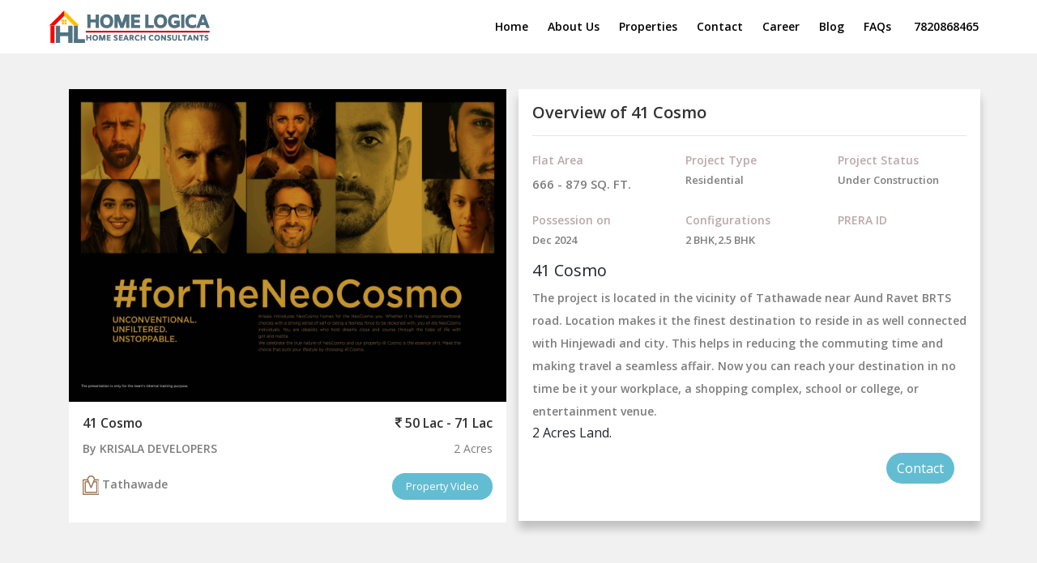

--- FILE ---
content_type: text/html; charset=UTF-8
request_url: https://www.homelogica.com/viewNew.php?id=41-cosmo
body_size: 10735
content:
<!DOCTYPE html>
<html lang="en">
<head>
<meta charset="UTF-8">
<meta name="description" content="">
<meta http-equiv="X-UA-Compatible" content="IE=edge">
<meta name="viewport" content="width=device-width, initial-scale=1, shrink-to-fit=no">
<title></title>
<meta name="description" content="" />
<meta name="keywords" content="" />
<link rel="canonical" href="https://www.homelogica.com/41-cosmo" />
<link rel="icon" href="img/core-img/favicon.ico">
<link rel="stylesheet" href="style.css?t=1769678335">    
<link rel="stylesheet" href="css/classy-nav.min.css?t=1769678335">  
<link rel="stylesheet" href="css/perfect-scrollbar.css">
<style>
.btn.focus, .btn:focus {outline: 0;box-shadow: 0 0 0 0.2rem rgb(148 112 84 / 72%);}
.testimonials-slides1 .owl-next {left: auto !important;right: -19px;}
.testimonials-slides2 .owl-next {left: auto !important;right: -19px;}
.testimonials-slides1 .owl-prev, .testimonials-slides1 .owl-next {width: 38px;height: 38px;position: absolute;top: 50%;line-height: 40px;text-align: center;color: #ffffff;left: -19px;margin-top: -19px;-webkit-transition-duration: 500ms;transition-duration: 500ms;background-color: #63bdd2;font-size: 12px;}
.testimonials-slides1 {position: relative;z-index: 1;}
.testimonials-slides2 .owl-prev, .testimonials-slides2 .owl-next {width: 38px;height: 38px;position: absolute;top: 50%;line-height: 40px;text-align: center;color: #ffffff;left: -19px;margin-top: -19px;-webkit-transition-duration: 500ms;transition-duration: 500ms;background-color: #dadada;font-size: 12px;}
.testimonials-slides2{position: relative;z-index: 1;}
.single-featured-property .property-content .location {color: #000000;margin-bottom: 7px;font-size: 14px;font-weight: 600;}
.error{color:red;display:none;}
</style>
<script async src="https://www.googletagmanager.com/gtag/js?id=G-8RS222R5KP"></script>
<script>
window.dataLayer = window.dataLayer || [];
function gtag(){dataLayer.push(arguments);}
gtag('js', new Date());
gtag('config', 'G-8RS222R5KP');
</script>
<!-- Global site tag (gtag.js) - Google Ads: 411734795 -->
<script async src="https://www.googletagmanager.com/gtag/js?id=AW-411734795"></script>
<script>
  window.dataLayer = window.dataLayer || [];
  function gtag(){dataLayer.push(arguments);}
  gtag('js', new Date());

  gtag('config', 'AW-411734795');
</script>
<!-- Google Tag Manager -->
<script>(function(w,d,s,l,i){w[l]=w[l]||[];w[l].push({'gtm.start':
new Date().getTime(),event:'gtm.js'});var f=d.getElementsByTagName(s)[0],
j=d.createElement(s),dl=l!='dataLayer'?'&l='+l:'';j.async=true;j.src=
'https://www.googletagmanager.com/gtm.js?id='+i+dl;f.parentNode.insertBefore(j,f);
})(window,document,'script','dataLayer','GTM-P5HM4MG');</script>
<!-- End Google Tag Manager -->
</head>
<body>
<!-- Google Tag Manager (noscript) -->
<noscript><iframe src="https://www.googletagmanager.com/ns.html?id=GTM-P5HM4MG"
height="0" width="0" style="display:none;visibility:hidden"></iframe></noscript>
<!-- End Google Tag Manager (noscript) -->
<div id="preloader"><div class="south-load"></div></div>
<header class="header-area">
	<div class="main-header-area" id="stickyHeader">
		<div class="classy-nav-container breakpoint-off">
			<nav class="classy-navbar justify-content-between" id="southNav">
				<a class="nav-brand" href="index.php"><img src="img/core-img/LOGO HOME LOGICA.png" alt="LOGO HOME LOGICA"></a>
				<div class="classy-navbar-toggler"><span class="navbarToggler"><span></span><span></span><span></span></span></div>
				<div class="classy-menu">
					<div class="classycloseIcon"><div class="cross-wrap"><span class="top"></span><span class="bottom"></span></div></div>
					<div class="classynav" style="color: #00000 !important;">
						<ul>
<li class=""><a href="index.php">Home</a></li><li class=""><a href="about-us.php">About Us</a></li><li class=""><a href="listings.php">Properties</a></li><li class=""><a href="contact.php">Contact</a></li><li class=""><a href="career.php">Career</a></li><li class=""><a href="blog.php">Blog</a></li><li class=""><a href="faq.php">FAQs</a></li>							<li>
								<div class="phone-number d-flex">
									<div class="number"><a class="page-scroll" href="tel:7820868465 ">7820868465 </a></div>
								</div>
							</li>
						</ul>
						<div class="south-search-form">
							<form action="#" method="post">
								<input type="search" name="search" id="search" placeholder="Search Anything ...">
								<button type="submit"><i class="fa fa-search" aria-hidden="true"></i></button>
							</form>
						</div>
					</div>
				</div>
			</nav>
		</div>
	</div>
</header>
<style>
#container {position: relative;height: 190px;overflow: auto;}
.height1{position:relative;height: 533px; background: white;box-shadow: 0 10px 10px 0 rgba(0, 0, 0, 0.2);margin: 0px !important;}
.height2{position:relative;height: 475px;background: white;box-shadow: 0 10px 10px 0 rgba(0, 0, 0, 0.2);margin: 0px !important;}
.padding-tb{padding-bottom: 5px;padding-top: 150px;}
.text-light {color: #bba9ab!important;}
.btn-css{background:#63bdd2;color: white;}
.header-area {position: absolute;z-index: 944;width: 100%;height: auto;-webkit-transition-duration: 500ms;transition-duration: 500ms;}
.overview-details1{font-size: 15px;color: gray;}
.btn.focus, .btn:focus {outline: 0;box-shadow: 0 0 0 0.0rem rgb(148 112 84 / 72%);}
.testimonials-slides1 .owl-next {left: auto !important;right: -19px;}
.testimonials-slides2 .owl-next {left: auto !important;right: -19px;}
.testimonials-slides1 .owl-prev, .testimonials-slides1 .owl-next {width: 38px;height: 38px;position: absolute;top: 50%;line-height: 40px;text-align: center;color: #ffffff;left: -19px;margin-top: -19px;-webkit-transition-duration: 500ms;transition-duration: 500ms;background-color: #dadada;font-size: 12px;}
.testimonials-slides1 {position: relative;z-index: 1;}
.testimonials-slides2 .owl-prev, .testimonials-slides2 .owl-next {width: 38px;height: 38px;position: absolute;top: 50%;line-height: 40px;text-align: center;color: #ffffff;left: -19px;margin-top: -19px;-webkit-transition-duration: 500ms;transition-duration: 500ms;background-color: #dadada;font-size: 12px;}
.testimonials-slides2{position: relative;z-index: 1;}
.single-featured-property .property-content .location {color: #947054;margin-bottom: 7px;font-size: 14px;font-weight: 600;}
.header-shadow{box-shadow: 0 10px 10px 0 rgba(0, 0, 0, 0.2);}
.button-group-pills .btn {border-radius: 31px;line-height: 0.2;margin-bottom: 0px;margin-left: 0px;border-color: #bbb;background-color: #fff;color: #947054;}
.button-group-pills .btn.active {border-color:#63bdd2;background-color: #63bdd2;color: #fff;box-shadow: none;}
.button-group-pills .btn:hover {border-color: #63bdd2;background-color: #63bdd2;color: #fff;}
.btn-default{padding: 0;padding-left: 18px;padding-right: 18px;padding-bottom: 5px;}
.form-control {background-color: transparent;width: 100%;height: 37px;border-radius: 0;font-size: 14px;color: #000000;margin-bottom: 20px;font-weight: 500;padding: 0 15px;border: 1px solid #e1dddd;}
.btn-primary {color: #fff;background-color: #63bdd2;border-color: #63bdd2;border-radius: 30px;}
.btn-primary:hover {color: #fff;background-color: #63bdd2;border-color: #63bdd2;}
.aminitiesPoints{color: #7d7d7d;font-size: 14px;line-height: 2;font-weight: 600;}
@media only screen and (max-width: 768px) {
	.padding-tb{padding-bottom: 5px;padding-top: 52px;}
	.height1{position:relative;height:auto; background: white;box-shadow: 0 10px 10px 0 rgba(0, 0, 0, 0.2);margin: 0px !important;}
	.height2{position:relative;height: auto;background: white;box-shadow: 0 10px 10px 0 rgba(0, 0, 0, 0.2);margin: 0px !important;}
}
* {box-sizing: border-box}
.mySlides {display: none}
img {vertical-align: middle;}
.slideshow-container {max-width: 1000px;position: relative;margin: auto;}
.prev, .next {cursor: pointer;position: absolute;top: 50%;width: auto;padding: 15px;margin-top: -22px;color: white !important;font-weight: bold;font-size: 18px;transition: 0.6s ease;border-radius: 0 3px 3px 0;user-select: none;background: #000;}
.prev {left : -40px;border-radius: 3px 0 0 3px;}
.next {right: -40px;border-radius: 3px 0 0 3px;}
.prev:hover, .next:hover {background-color: rgba(0,0,0,0.8);}
.numbertext {color: #f2f2f2;font-size: 12px;padding: 8px 12px;position: absolute;top: 0;}
.dot {cursor: pointer;height: 15px;width: 15px;margin: 0 2px;background-color: #bbb;border-radius: 50%;display: inline-block;transition: background-color 0.6s ease;}
.fade {-webkit-animation-name: fade;-webkit-animation-duration: 1.5s;animation-name: fade;animation-duration: 1.5s;}
@-webkit-keyframes fade {
	from {opacity: .4}
	to {opacity: 1}
}
@keyframes fade {
	from {opacity: .4} 
	to {opacity: 1}
}
@media only screen and (max-width: 300px) {
	.prev, .next,.text {font-size: 11px}
}
.propertyDescription p{margin-bottom:0 !important;}
.propertyThumbImg{cursor:pointer !important;}

#imageOverlay{position:fixed;top:0;left:0;width:100%;height:100%;background:rgba(0,0,0,0.8) none 50% / contain no-repeat;cursor:pointer;transition:0.3s;z-index:1000;display:none;}
#imageOverlay.open {display:block;}
#imageOverlay:after {content: "\2715";position: absolute;color:#fff;top: 10px;right:20px;font-size: 2em;}

.videoTitleClass{background: #CCC;color: black;border-radius: 30px;padding: 10px 15px;margin-right: 10px;}
.videoTitleClass.active{background: #63bdd2;color: white;}
</style>
<section class="about-content-wrapper" style="padding-top:110px;padding-bottom:50px;background-color:#F1F1F2;">
	<div class="container">
		<div class="row">
			<div class="col-12 col-lg-6">
				<div id="featured-properties-slides" class="featured-properties-slides owl-carousel wow fadeInUp" data-wow-delay="350ms">
					<div class="single-featured-property">
						<div class="property-thumb">
							<img class="propertyThumbImg" src="https://www.homelogica.com/images/gallary_images/41_Cosmo_Flats_60cc56dbac0a3_0.jpg" alt="41_Cosmo_Flats" style="height:386px;width:100%;">
						</div>
					</div>
					<div class="single-featured-property">
						<div class="property-thumb">
							<img class="propertyThumbImg" src="https://www.homelogica.com/images/gallary_images/41_Cosmo_Flats_60cc56dc218da_1.jpg" alt="41_Cosmo_Flats" style="height:386px;width:100%;">
						</div>
					</div>
					<div class="single-featured-property">
						<div class="property-thumb">
							<img class="propertyThumbImg" src="https://www.homelogica.com/images/gallary_images/41_Cosmo_Flats_60cc56dc76c3a_2.jpg" alt="41_Cosmo_Flats" style="height:386px;width:100%;">
						</div>
					</div>
                      
				</div>
				<div class="property-content mt-3 mb-3" style="background: white;padding: 17px;margin: 0px !important;">
					<div class="row">
						<div class="col-7"><h6>41 Cosmo</h6></div> 
						<div class="col-5">
							<h6 class="text-right">
								<i class="fa fa-inr" aria-hidden="true"></i> 50 Lac - 71 Lac							</h6>
						</div> 
						<div class="col-8"><p>By KRISALA DEVELOPERS</p></div>
						<div class="col-4">
							<p class="text-right font-weight-normal">2 Acres </p>
						</div>
					</div>
					<div class="row">
						<div class="col-7"><p class="location"><img src="img/icons/location.png" alt="location"> Tathawade</p></div>
						<div class="col-5 text-right">
							<div class="bathroom">
								<button type="button" class="btn pr-3 pl-3" style="background: #63bdd2;color: white;border-radius: 30px;font-size: .8rem;" onclick="openVideoModal(28);">Property Video</button>
							</div>
						</div>
					</div>				   
				</div>
			</div>
			<div class="col-12 col-lg-6  height1">
				<div class="row" style="padding: 17px;">
					<div class="about-content col-12 p-0 mb-0">
						<h5>Overview of 41 Cosmo</h5>
						<hr>
					</div>
					<div class="col-12 col-md-12 p-0 mb-0">
						<div class="row">
							<div class="col-6 col-md-4">
								<p class="text-light mb-0"> Flat Area</p>
								<p style="font-size: 15px;">666 - 879 SQ. FT.</p>
							</div>
							<div class="col-6 col-md-4">
								<p class="text-light mb-0"> Project Type</p>
								<p style=" font-size: 13px;line-break: anywhere;line-height: 20px;">Residential</p>
							</div>
							<div class="col-6 col-md-4">
								<p class="text-light mb-0">Project Status</p>
								<p style="font-size: 13px;line-break: anywhere;line-height: 20px;">Under Construction</p>
							</div>
							<div class="col-6 col-md-4">
								<p class="text-light mb-0">Possession on</p>
								<p style="font-size: 13px;line-break: anywhere;line-height: 20px;">Dec 2024</p>
							</div>
							<div class="col-6 col-md-4">
								<p class="text-light mb-0"> Configurations</p>
								<p style="font-size: 13px;line-break: anywhere;line-height: 20px;">2 BHK,2.5 BHK</p>
							</div>
							<div class="col-6 col-md-4">
								<p class="text-light mb-0">PRERA ID</p>
								<p style="font-size: 13px;line-break: anywhere;line-height: 20px;"></p>
							</div>
						</div>
					</div>
					<div class="col-12">
						<div class="row">
							<h1 class="h5">41 Cosmo</h1>
							<div class="font-weight-normal propertyDescription" id="container"><p>The project is located in the&nbsp;vicinity of Tathawade near Aund Ravet BRTS road. Location&nbsp;makes it the finest destination to reside in as well connected with Hinjewadi and city. This helps in reducing the commuting time and making travel a seamless affair. Now you can reach your destination in no time be it your workplace, a shopping complex, school or college, or entertainment venue.</p>

<ul>
	<li>2 Acres Land.</li>
	<li>2, 2.25 &amp;&nbsp;2.5&nbsp;BHK Unit at Tathawade</li>
	<li>18&nbsp;storey Building.</li>
	<li>Flats with puja Room.</li>
	<li>Vastu Compliance.</li>
	<li>3 Level Parking</li>
	<li>Electric car charging point in every parking</li>
	<li>Covered Balcony</li>
	<li>Rent Assistance</li>
	<li>Semi-Automated homes</li>
	<li>Temperature control Swimming pool</li>
	<li>Sky walk on terrace</li>
	<li>Commercial shops</li>
	<li>All Modern Amenities.</li>
</ul>
</div>
						</div>
					</div>
					<div class="col-12 text-right" style="margin-top:15px;">
						<button type="button" class="btn btn-css" style="border-radius: 30px;" onclick="openModal(28);">Contact</button>
					</div>
				</div>
			</div>
		</div>
	</div>
</section>

<section class="about-content-wrapper" style="background-color:#F1F1F2;padding-bottom:50px;">
	<div class="container p-0">
		<div class="row" style=" position:relative;background: white;padding: 17px; box-shadow: 0 10px 10px 0 rgba(0, 0, 0, 0.2);margin: 0px !important;">
			<div class="about-content mt-3 col-12 mb-0">
				<h5>Youtube Videos of </h5>
				<hr>
			</div>
			<div class="col-12 mt-3 col-md-12">
				<div class="row">
					<div class="col-12 col-md-3">
						<div class="galleryVid">
							<iframe width="100%" height="150" src="https://youtu.be/o49cjyYZiHE" frameborder="0" allow="accelerometer; autoplay; clipboard-write; encrypted-media; gyroscope; picture-in-picture" allowfullscreen></iframe>
							<!--<video width="100%" height="100%" class="videoTag">
								<source src="https://youtu.be/gUi6TUlduHA" type="video/mp4">Your browser does not support HTML5 video.
							</video>-->
							<div class="desc" vidsrc="https://youtu.be/o49cjyYZiHE"></div>
						</div>
					</div>
				</div>
			</div>
		</div>
	</div>
</section>

<section class="about-content-wrapper" style=" background-color:#F1F1F2;">
	<div class="container">
		<div class="row">
			<div class="col-12 col-lg-6">
				<div class="about-content col-12 col-lg-12  bg-white mb-0">
					<h5 style="border-bottom: 1px solid #e5e5e5;padding: 15px 10px;">Floor Plan & Layouts</h5>
					<hr class="mb-0">
				</div>
				<div class="featured-properties-slides owl-carousel wow fadeInUp" data-wow-delay="350ms">                       
					<div class="single-featured-property mb-3">
						<div class="property-thumb">
							<img class="propertyThumbImg" src="https://www.homelogica.com/images/gallary_images/41_Cosmo_Flats_Layout_image_60cc574abcb22_0.jpg" alt="41_Cosmo_Flats_Layout_image" style="height: 404px;">
						</div>
					</div>  
					<div class="single-featured-property mb-3">
						<div class="property-thumb">
							<img class="propertyThumbImg" src="https://www.homelogica.com/images/gallary_images/41_Cosmo_Flats_Layout_image_60cc574b160d0_1.jpg" alt="41_Cosmo_Flats_Layout_image" style="height: 404px;">
						</div>
					</div>  
					<div class="single-featured-property mb-3">
						<div class="property-thumb">
							<img class="propertyThumbImg" src="https://www.homelogica.com/images/gallary_images/41_Cosmo_Flats_Layout_image_60cc574b64d33_2.jpg" alt="41_Cosmo_Flats_Layout_image" style="height: 404px;">
						</div>
					</div>  
					<div class="single-featured-property mb-3">
						<div class="property-thumb">
							<img class="propertyThumbImg" src="https://www.homelogica.com/images/gallary_images/41_Cosmo_Flats_Layout_image_60cc574bb1a39_3.jpg" alt="41_Cosmo_Flats_Layout_image" style="height: 404px;">
						</div>
					</div>  
                      
				</div>
			</div>
			<div class="col-12 col-lg-6 height2">
				<div class="row" style="padding: 17px;">
					<div class="col-12 about-content mb-0 p-0">
						<h5>Amenities of </h5>
						<hr class="">
					</div>
					<div class="col-12 col-md-12">
						<div class="row">
							<div class="col-8 col-md-4 p-0 mb-2">
								<div class="overview-details1 row">
									<div class="col-sm-3"><img src="img/dot-2-128.png" alt="Dot Image" style="width:15px;"></div>
									<div class="col-sm-9 aminitiesPoints">Temperature control Swimming pool </div>
								</div>
							</div>
							<div class="col-8 col-md-4 p-0 mb-2">
								<div class="overview-details1 row">
									<div class="col-sm-3"><img src="img/dot-2-128.png" alt="Dot Image" style="width:15px;"></div>
									<div class="col-sm-9 aminitiesPoints">Sky walk on terrace </div>
								</div>
							</div>
							<div class="col-8 col-md-4 p-0 mb-2">
								<div class="overview-details1 row">
									<div class="col-sm-3"><img src="img/dot-2-128.png" alt="Dot Image" style="width:15px;"></div>
									<div class="col-sm-9 aminitiesPoints">Electric car charging point in every parking </div>
								</div>
							</div>
							<div class="col-8 col-md-4 p-0 mb-2">
								<div class="overview-details1 row">
									<div class="col-sm-3"><img src="img/dot-2-128.png" alt="Dot Image" style="width:15px;"></div>
									<div class="col-sm-9 aminitiesPoints">3 Level parking </div>
								</div>
							</div>
							<div class="col-8 col-md-4 p-0 mb-2">
								<div class="overview-details1 row">
									<div class="col-sm-3"><img src="img/dot-2-128.png" alt="Dot Image" style="width:15px;"></div>
									<div class="col-sm-9 aminitiesPoints">Semi-Automated homes </div>
								</div>
							</div>
							<div class="col-8 col-md-4 p-0 mb-2">
								<div class="overview-details1 row">
									<div class="col-sm-3"><img src="img/dot-2-128.png" alt="Dot Image" style="width:15px;"></div>
									<div class="col-sm-9 aminitiesPoints">Club House </div>
								</div>
							</div>
							<div class="col-8 col-md-4 p-0 mb-2">
								<div class="overview-details1 row">
									<div class="col-sm-3"><img src="img/dot-2-128.png" alt="Dot Image" style="width:15px;"></div>
									<div class="col-sm-9 aminitiesPoints">Children Play Area </div>
								</div>
							</div>
							<div class="col-8 col-md-4 p-0 mb-2">
								<div class="overview-details1 row">
									<div class="col-sm-3"><img src="img/dot-2-128.png" alt="Dot Image" style="width:15px;"></div>
									<div class="col-sm-9 aminitiesPoints">Commercial Shops </div>
								</div>
							</div>
							<div class="col-8 col-md-4 p-0 mb-2">
								<div class="overview-details1 row">
									<div class="col-sm-3"><img src="img/dot-2-128.png" alt="Dot Image" style="width:15px;"></div>
									<div class="col-sm-9 aminitiesPoints">DG Backup </div>
								</div>
							</div>
							<div class="col-8 col-md-4 p-0 mb-2">
								<div class="overview-details1 row">
									<div class="col-sm-3"><img src="img/dot-2-128.png" alt="Dot Image" style="width:15px;"></div>
									<div class="col-sm-9 aminitiesPoints">Covered Car park for every flat </div>
								</div>
							</div>
						</div>
					</div>			
					<div class="col-12 text-right" style="position: absolute;bottom: 15px;right: 0; display:none;">
						<button type="button" class="btn btn-css" onclick="openModal(28);">Contact</button>
					</div>
				</div>
			</div>
		</div>
	</div>
</section>
<section class="about-content-wrapper" style="background-color:#F1F1F2;padding-bottom:50px;padding-top:50px;">
	<div class="container p-0">
		<div class="row" style=" position:relative;background: white;padding: 17px; box-shadow: 0 10px 10px 0 rgba(0, 0, 0, 0.2);margin: 0px !important;">
			<div class="about-content mt-3 col-12 mb-0">
				<h5>Specification of </h5>
				<hr>
			</div>
			<div class="col-12 mt-3 col-md-12 ">
				<div class="row">
				</div>
			</div>
			<div class="col-12 text-right" style="position: absolute;bottom: 15px;right: 0; display:none;">
				<button type="button" class="btn btn-css" onclick="openModal(28);">Contact</button>
			</div>
		</div>
	</div>
</section>
<footer class="footer-area section-padding-100-0 bg-img gradient-background-overlay" style="background-image: url(img/bg-img/cta.jpg);">
	<div class="main-footer-area">
		<div class="container">
			<div class="row">
				<div class="col-12 col-sm-6 col-xl-3">
					<div class="footer-widget-area mb-5" style="color:#FFF;">
						<div class="widget-title"><h6>About Us</h6></div>
We are one of Pune&#39;s fastest growing&nbsp;company which provides a platform for Property Search....<a href="about-us.php" class="a-aboutus">Read More</a>					</div>
				</div>
				<div class="col-12 col-sm-6 col-xl-3">
					<div class="footer-widget-area mb-5">
						<div class="widget-title"><h6>Hours</h6></div>
						<div class="weekly-office-hours">
							<ul>
								<li class="d-flex align-items-center justify-content-between"><span>Monday - Sunday</span> <span>9:30 AM - 6:00 PM</span></li>

							</ul>
						</div>
						<div class="address">
<h6><img src='https://www.homelogica.com/img/icons/WhatsApp.png' alt='Phone Image'>7820868465 </h6>
<h6><img src='https://www.homelogica.com/img/icons/Email-Image.png' alt='Email Image'> info@homelogica.com</h6>
<h6><img src='https://www.homelogica.com/img/icons/Address-Image.png' alt='Address Image'> Office No.10, Ground Floor, Meera Classic, Gujar Nagar, Thergaon, Pune-411033</h6>							<h6><a href="privacy.php" class="a-aboutus" target="_blank"><img src='images/privacy_policy.png' alt='Email Image'> Privacy Policy</a></h6>
						</div>
					</div>
				</div>
				<div class="col-12 col-sm-6 col-xl-3">
					<div class="footer-widget-area mb-5">
						<div class="widget-title"><h6>Latest Blog</h6></div>
						<div class="myTicker">
							<ul class="list-aggregate" id="newsTicker">
								<li>
									<h3 class="blogTitle">PMRDA to Pull Down 7,342 illegal structures.</h3>
									<p>News Report on Times.
...</p>
									<p style="text-align:right;"><a href="single-blog.php?YmxvZ0lkPTI2" style="color:#FFF;">Read more</a>
								</li>
								<li>
									<h3 class="blogTitle">MahaRERA tells promoters to reveal inventory of properties</h3>
									<p>Real estate sector regulator Maharashtra Real Estate Regulatory Authority (MahaRERA) has told all promoters in the state to disclose their inventory o...</p>
									<p style="text-align:right;"><a href="single-blog.php?YmxvZ0lkPTI1" style="color:#FFF;">Read more</a>
								</li>
								<li>
									<h3 class="blogTitle">Pune, Mumbai corner half of Jan- March hsg sales in India</h3>
									<p>Low Interest Rates, Stable Prices Help

Stable prices, low interest rates, and government sops helped push up sales and launches
in the Pune and Mu...</p>
									<p style="text-align:right;"><a href="single-blog.php?YmxvZ0lkPTI0" style="color:#FFF;">Read more</a>
								</li>
								<li>
									<h3 class="blogTitle">Slot-booking mandatory for property registration in April</h3>
									<p>Stricter Curbs May Hit Revenue, Say Officials

Citizens planning to register their properties this month would have to book time slots at the regist...</p>
									<p style="text-align:right;"><a href="single-blog.php?YmxvZ0lkPTIz" style="color:#FFF;">Read more</a>
								</li>
								<li>
									<h3 class="blogTitle">Stamp duty waiver not to continue, ready reckoner rates stay unchanged</h3>
									<p>The state government on Wednesday announced it would not extend the 2% stamp duty
waiver on property registrations, an initiative that had boosted th...</p>
									<p style="text-align:right;"><a href="single-blog.php?YmxvZ0lkPTIy" style="color:#FFF;">Read more</a>
								</li>
								<li>
									<h3 class="blogTitle">State unlikely to change existing RR rates on April 1</h3>
									<p>The state government is unlikely to change the existing ready reckoner rates on April 1
this year.
A source in the state government said there was a...</p>
									<p style="text-align:right;"><a href="single-blog.php?YmxvZ0lkPTIx" style="color:#FFF;">Read more</a>
								</li>
								<li>
									<h3 class="blogTitle">City’s housing sales this quarter exceed last year’s pre-Covid levels</h3>
									<p>Sales in Pune&rsquo;s housing market in the ongoing quarter have exceeded figures from the corresponding period from 2020, just before the pandemic hi...</p>
									<p style="text-align:right;"><a href="single-blog.php?YmxvZ0lkPTIw" style="color:#FFF;">Read more</a>
								</li>
								<li>
									<h3 class="blogTitle">Agency to speed up ring road land measurement</h3>
									<p>The Maharashtra State Road Development Corporation (MSRDC) has hired a private agency to expedite the land measurement exercise for the proposed 170km...</p>
									<p style="text-align:right;"><a href="single-blog.php?YmxvZ0lkPTE4" style="color:#FFF;">Read more</a>
								</li>
								<li>
									<h3 class="blogTitle">Real estate sector welcomes 1% stamp duty discount for women</h3>
									<p>The real estate sector in the Pune Metropolitan Region on Monday expressed optimism over finance minister Ajit Pawar&rsquo;s announcement of a1% conce...</p>
									<p style="text-align:right;"><a href="single-blog.php?YmxvZ0lkPTE3" style="color:#FFF;">Read more</a>
								</li>
								<li>
									<h3 class="blogTitle">State offers 1% stamp duty sop to women home buyers</h3>
									<p>Budget Waives ?30k Cr Power Bill Dues Of Farmers Priyanka.Kakodkar@timesgroup.com Mumbai: Its income is eaten away by the pandemic, the state faces it...</p>
									<p style="text-align:right;"><a href="single-blog.php?YmxvZ0lkPTE2" style="color:#FFF;">Read more</a>
								</li>
								<li>
									<h3 class="blogTitle">Rake trials on Vanaz-Garware College ‘priority’ Metro stretch in one month</h3>
									<p>The Maharashtra Metro Rail Corporation Limited (MahaMetro) is planning to start trials on the Vanaz-Garware College stretch in a month after the succe...</p>
									<p style="text-align:right;"><a href="single-blog.php?YmxvZ0lkPTE1" style="color:#FFF;">Read more</a>
								</li>
								<li>
									<h3 class="blogTitle">Rise of the woman home owner (and the only financial roadmap she will need)</h3>
									<p>Does home-buying feature in your short, medium, or long
term financial goals? This Women&rsquo;s Day (8th March),
experts give you a phase-wise inve...</p>
									<p style="text-align:right;"><a href="single-blog.php?YmxvZ0lkPTE0" style="color:#FFF;">Read more</a>
								</li>
								<li>
									<h3 class="blogTitle">An opportune MOMENT</h3>
									<p>With all-time low interest rates, there are more reasons
than one to invest in real estate
ResponsePune@timesgroup.com
This is an opportune moment ...</p>
									<p style="text-align:right;"><a href="single-blog.php?YmxvZ0lkPTEy" style="color:#FFF;">Read more</a>
								</li>
								<li>
									<h3 class="blogTitle">Life Republic Kolte patil Tour</h3>
									<p>Its a Video Blog
...</p>
									<p style="text-align:right;"><a href="single-blog.php?YmxvZ0lkPTg=" style="color:#FFF;">Read more</a>
								</li>
								<li>
									<h3 class="blogTitle">86 builders in state get approval for inoffice registration process</h3>
									<p>Pune:
The IGR, Maharashtra, has allowed 86 developers across the state to register new projects from the latter&rsquo;s facilities to ensure less foo...</p>
									<p style="text-align:right;"><a href="single-blog.php?YmxvZ0lkPTc=" style="color:#FFF;">Read more</a>
								</li>
								<li>
									<h3 class="blogTitle">SBI, Kotak cut home loan rates to new lows</h3>
									<p>PSU Bank Offers?75L For 6.7% To Salaried Women, Kotak
Reduces To 6.65%

In a bid to grab as many home loan customers as possible before the fiscal ...</p>
									<p style="text-align:right;"><a href="single-blog.php?YmxvZ0lkPTY=" style="color:#FFF;">Read more</a>
								</li>
								<li>
									<h3 class="blogTitle">State may not extend stamp duty waiver</h3>
									<p>Minister Cites Revenue Loss As Reason

The state government is unlikely to extend the stamp duty waiver of 2% beyond March because of revenue losses...</p>
									<p style="text-align:right;"><a href="single-blog.php?YmxvZ0lkPTU=" style="color:#FFF;">Read more</a>
								</li>
								<li>
									<h3 class="blogTitle">44 stalled housing projects completed in 2020: Research</h3>
									<p>Pune:
Forty-four stalled housing projects launched in the Pune region in 2013 or before were completed in 2020, a report by property consultancy firm...</p>
									<p style="text-align:right;"><a href="single-blog.php?YmxvZ0lkPTQ=" style="color:#FFF;">Read more</a>
								</li>
								<li>
									<h3 class="blogTitle">Pune home sizes grow by 12%, driven by needs & affordability</h3>
									<p>Pune:
A report by property consultancy firm Anarock said the average size of homes in the Pune metropolitan region grew by 12% in 2020, the second-hi...</p>
									<p style="text-align:right;"><a href="single-blog.php?YmxvZ0lkPTM=" style="color:#FFF;">Read more</a>
								</li>
							</ul>
						</div>
					</div>
				</div>
				<div class="col-12 col-sm-6 col-xl-3">
					<div class="footer-widget-area mb-5">
						<div class="widget-title"><h6>Featured Properties</h6></div>
						<div class="featured-properties-slides owl-carousel">
							<div class="single-featured-properties-slide">
								<a href="viewNew.php?id=vtp-skylights">
									<img src="https://www.homelogica.com/images/gallary_images/VTP_SKYLIGHTS_Flats_60d065e633b30_0.jpg" alt="VTP_SKYLIGHTS_Flats" style="width: 100%;height: 190px;">
								</a>
							</div>
							<div class="single-featured-properties-slide">
								<a href="viewNew.php?id=41-cosmo">
									<img src="https://www.homelogica.com/images/gallary_images/41_Cosmo_Flats_60cc56dbac0a3_0.jpg" alt="41_Cosmo_Flats" style="width: 100%;height: 190px;">
								</a>
							</div>
							<div class="single-featured-properties-slide">
								<a href="viewNew.php?id=pride-platinum">
									<img src="https://www.homelogica.com/images/gallary_images/Pride_Platinum_Flats_603f6352407f5_0.jpg" alt="Pride_Platinum_Flats" style="width: 100%;height: 190px;">
								</a>
							</div>
							<div class="single-featured-properties-slide">
								<a href="viewNew.php?id=amarillo">
									<img src="https://www.homelogica.com/images/gallary_images/Amarillo_Flats_603f474bdd81a_2.jpeg" alt="Amarillo_Flats" style="width: 100%;height: 190px;">
								</a>
							</div>
							<div class="single-featured-properties-slide">
								<a href="viewNew.php?id=austin-county">
									<img src="https://www.homelogica.com/images/gallary_images/Austin_County_Flat_01.jpeg" alt="Austin_County_Flat" style="width: 100%;height: 190px;">
								</a>
							</div>
							<div class="single-featured-properties-slide">
								<a href="viewNew.php?id=oxy-green">
									<img src="https://www.homelogica.com/images/gallary_images/Oxy_Green_Flat_01.jpg" alt="Oxy_Green_Flat" style="width: 100%;height: 190px;">
								</a>
							</div>
							<div class="single-featured-properties-slide">
								<a href="viewNew.php?id=rumah-bali">
									<img src="https://www.homelogica.com/images/gallary_images/Rumah_Bali_Flat_01.jpg" alt="Rumah_Bali_Flat" style="width: 100%;height: 190px;">
								</a>
							</div>
							<div class="single-featured-properties-slide">
								<a href="viewNew.php?id=park-district">
									<img src="https://www.homelogica.com/images/gallary_images/Park_District_Flat_01.jpg" alt="Park_District_Flat" style="width: 100%;height: 190px;">
								</a>
							</div>
							<div class="single-featured-properties-slide">
								<a href="viewNew.php?id=vanaha">
									<img src="https://www.homelogica.com/images/gallary_images/Vanaha_Flat_01.jpg" alt="Vanaha_Flat" style="width: 100%;height: 190px;">
								</a>
							</div>
							<div class="single-featured-properties-slide">
								<a href="viewNew.php?id=epic">
									<img src="https://www.homelogica.com/images/gallary_images/Epic_Flat_01.jpeg" alt="Epic_Flat" style="width: 100%;height: 190px;">
								</a>
							</div>
						</div>
					</div>
				</div>
			</div>
		</div>
	</div>
	<div class="copywrite-text d-flex align-items-center justify-content-center">
		<!-- Link back to Colorlib can't be removed. Template is licensed under CC BY 3.0. -->
		<p>Copyright &copy;2026 All rights reserved | This template is made with <i class="fa fa-heart-o" aria-hidden="true"></i> by <a href="https://colorlib.com" target="_blank">Colorlib</a></p>
		<!-- Link back to Colorlib can't be removed. Template is licensed under CC BY 3.0. -->
	</div>
</footer>
<script src="js/jquery/jquery-2.2.4.min.js"></script>
<script src="js/popper.min.js"></script>
<script src="js/bootstrap.min.js"></script>
<script src="js/plugins.js"></script>
<script src="js/classy-nav.min.js"></script> 
<script src="js/perfect-scrollbar.js"></script>
<script src="js/jquery-ui.min.js"></script>
<script src="js/active.js?t=1769678335"></script>
<script src="js/jquery.easy-ticker.min.js"></script>
<script src="//cdnjs.cloudflare.com/ajax/libs/jquery-easing/1.4.1/jquery.easing.min.js"></script>
<script src="//unpkg.com/sweetalert/dist/sweetalert.min.js"></script>
<script type="text/javascript" src="//cdn.jsdelivr.net/npm/navigator.sendbeacon" crossorigin="anonymous"></script>
<script type="text/javascript">
$(document).ready(function(){
	$('.myTicker').easyTicker({
		direction: 'up',
		easing: 'swing',
		speed: 'slow',
		interval: 5000,
		height: 'auto',
		visible: 1,
		mousePause: 1,
		controls: {
			up: '',
			down: '',
			toggle: '',
			playText: 'Play',
			stopText: 'Stop'
		},
		callbacks: {
			before: function(ul, li){
				
			},
			after: function(ul, li){
				
			}
		}
	});
});
</script>
<script type="text/javascript">
setInterval(function(){
	var fd = new FormData();
	fd.append("pageVisitDetailId", "352843");
	fd.append("timeOnPage", timeOnPage);
	navigator.sendBeacon('savePageUnload.php', fd);
}, 5000);
var timeOnPage=0;
var myVar;
function start() {
	myVar = setInterval(function(){
		timeOnPage++;
		//console.log("timeOnPage:- "+timeOnPage+" Seconds");
	}, 1000);
}
start();
$(window).on('beforeunload', function() {
	var fd = new FormData();
	fd.append("pageVisitDetailId", "352843");
	fd.append("timeOnPage", timeOnPage);
	navigator.sendBeacon('savePageUnload.php', fd);
});
window.addEventListener('blur', function(){
	clearInterval(myVar);
});

window.addEventListener('focus', function(){
	start();
});
</script>
</body>
</html><div class="modal fade" id="exampleModal" tabindex="-1" role="dialog" aria-labelledby="exampleModalLabel" aria-hidden="true">
	<div class="modal-dialog" role="document">
		<div class="modal-content">
			<div class="modal-header">
				<h5 class="modal-title" id="exampleModalLabel">Contact Form</h5>
				<button type="button" class="close" data-dismiss="modal" aria-label="Close" style="outline:none;"><span aria-hidden="true">&times;</span></button>
			</div>
			<form method="post" name="contactform" id="contactform">
				<div class="modal-body">
					<p> I AM INTERESTED IN </p>
					<div class="button-group-pills appendBHK" data-toggle="buttons"></div>
					<div class="form-group mt-3"><input type="text" class="form-control border-bottom" name="userName" placeholder="Name" style="border:0px;"></div>
					<div class="form-group"><input type="text" class="form-control border-bottom " name="phone" placeholder="Phone No." style="border:0px;"></div>
					<div class="form-group"><input type="text" class="form-control border-bottom " name="email" placeholder="Email" style="border:0px;"></div>
					<div class="row">
						<div class="form-group col-6"><label>Enter Captcha</label><input type="text" class="form-control" name="captcha" id="captcha"></div>
						<div class="form-group col-6"><label>Captcha Code</label><img src="scripts/captcha.php" alt="PHP Captcha"></div>
						<input type="hidden" id="CAPTCHA_CODE" value="">
					</div>
					<div class="checkbox">
						<input type="checkbox" id="readypossession" name="aboutLoan" class="readypossession" value="1">
						<label for="readypossession" class="text-secondary">I would also like to know about Home Loans</label>
					</div>
				</div>
				<div class="modal-footer text-center">
					<input type="hidden" name="propertyId" class="propertyId" value="28">
					<button type="submit" class="btn btn-primary">Get A call</button>
				</div>
			</form>
		</div>
	</div>
</div>
<div class="modal fade" id="myModal" tabindex="-1" role="dialog" aria-labelledby="myModalLabel">
	<div class="modal-dialog" role="document">
		<div class="modal-content">
			<div class="modal-header">
				<div id="videoTitles"></div>
				<button type="button" class="close" data-dismiss="modal" aria-label="Close"><span aria-hidden="true">&times;</span></button>
			</div>
			<div class="modal-body"><div class="slideshow-container"></div></div>
			<div class="modal-footer"><button type="button" class="btn btn-default" data-dismiss="modal">Close</button></div>
		</div>
	</div>
</div>
<div id="imageOverlay"></div>
<div class="videoOverlay"></div>
<div class="showvideo">
	<div class="vid-show">
		<span class="videoClose">X</span>
		<!--<video width="600" controls>
			<source src="" type="video/mp4">Your browser does not support HTML5 video.
		</video>-->
		<iframe width="800" height="500" src="" frameborder="0" allow="accelerometer; autoplay; clipboard-write; encrypted-media; gyroscope; picture-in-picture" allowfullscreen></iframe>
	</div>
</div>
<script src="//cdnjs.cloudflare.com/ajax/libs/jquery-validate/1.19.1/jquery.validate.min.js"></script>
<script type="text/javascript">
$(function(){
	$('#myModal').modal({
		show: false
	}).on('hidden.bs.modal', function(){
		var i=0;
		$('.mySlides').each(function(){
			$('#myModal').find('.video')[i].pause();
			i++;
		});
	});
});
$(document).on("click", ".propertyThumbImg", function(){
	$('#imageOverlay').css("backgroundImage", "url("+$(this).attr("src")+")").addClass('open').one('click', function(){
		$(this).removeClass('open');
	});
});
new PerfectScrollbar('#container');
//var id=28;
var id=$('.propertyId').val();
$(window).on('load',function(){
	setTimeout(function() {
		openModal(id);
	}, 30000);
});
function openModal(id){
	$('#exampleModal').modal('show');
	//$('.propertyId').val(id);
	$.ajax({
		url:"appendBedRooms.php",
		data:{id:id},
		type:"POST",
		success:function(data){
			$('.appendBHK').html(data);
		}
	});
}
var CAPTCHA_CODE= "";
$('#exampleModal').on('shown.bs.modal', function () {
	setTimeout(function(){
		$.ajax({
			url:"getCaptchaCode.php",
			type:"POST",
			async: false,
			success:function(data){
				CAPTCHA_CODE = data;
				$("#CAPTCHA_CODE").val(CAPTCHA_CODE);
			}
		});
	}, 500);
});
$(function() {
	$("form[name='contactform']").validate({
		rules: {
			userName: "required",
			phone: {
				required: true,
				number: true,
				maxlength:12,
			},
			email: {
				required: true,
				email: true, 
			}
		},
		messages: {
			userName: "Please enter user name",
			phone: {
				required: "Please enter phone number",
				number: "Please enter a valid phone number",
				maxlength: "Please enter phone number less then 12",
			},
			email: {
				required: "Please enter email address", 
				email: "Please enter a valid email address", 
			}
		},
		submitHandler: function(form) {
			var captcha = $("#captcha").val();
			if(CAPTCHA_CODE!=captcha){
				swal({
					title: "Error!",
					text: "Captcha Code Is Invalid!!!",
					icon: "error",
					button: "ok",
				});
				return false;
			}
			var contactform=$("#contactform").serialize();
			$.ajax({
				url:"propertyContact.php",
				data:contactform,
				type:"POST",
				success:function(data){
					if(data==1){
						$('#exampleModal').modal('hide');
						swal({
							title: "Thank You!",
							text: "Property enquiry is sent to the admin,we will call you soon.",
							icon: "success",
							button: "ok",
						});
					}else{
						swal({
							title: "Opps!",
							text: data,
							icon: "error",
							button: "ok",
						});
					}
				}
			});
		}
	});
});
var slideIndex = 1;
showSlides(slideIndex);
function plusSlides(n) {
	showSlides(slideIndex += n);
}
function currentSlide(n) {
	showSlides(slideIndex = n);
}
function showSlides(n) {
	var i;
	var slides = document.getElementsByClassName("mySlides");
	if(n > slides.length){slideIndex = 1}
	if(n < 1){slideIndex = slides.length}
	for (i = 0; i < slides.length; i++) {
		slides[i].style.display = "none";  
		$('#myModal').find('.video')[i].pause(); 
	}
	$(".videoTitleClass").removeClass("active");
	$(".videoTitleClass:eq("+(slideIndex-1)+")").addClass("active");
	//slides[slideIndex-1].style.display = "block";
	$(".mySlides:eq("+(slideIndex-1)+")").show();
}
function showVideoSlides(n) {
	var i;
	slideIndex = n+1;
	for (i = 0; i < $(".mySlides").length; i++) {
		$('#myModal').find('.video')[i].pause(); 
	}
	$(".mySlides").hide();
	$(".videoTitleClass").removeClass("active");
	$(".videoTitleClass:eq("+n+")").addClass("active");
	$(".mySlides:eq("+n+")").show();
}
function openVideoModal(propertyId){
	$.ajax({
		url:"appendVideos.php",
		data:{id:propertyId},
		type:"POST",
		success:function(data){
			var dSpl = data.split(":-:-:");
			$("#videoTitles").html(dSpl[0]);
			$('.slideshow-container').html(dSpl[1]);
			$('#myModal').modal('show');
		}
	});
}

$(function () {
	"use strict";
	$(".galleryVid .desc").click(function () {
		var $srcvid = $(this).attr("vidsrc");
		//console.log("$srcvid:- "+$srcvid);
		$(".vid-show iframe").attr("src", $srcvid);
		$(".showvideo, .videoOverlay").fadeIn();
		//$(this).play();
	});
	$(".videoClose, .videoOverlay").click(function () {
		$(".vid-show iframe").attr("src", "");
		$(".showvideo, .videoOverlay").fadeOut();
		//$('video').trigger('pause');
	});
});
var maxHeight = 0;
$(".galleryVid").each(function () {
	if ($(this).height() > maxHeight) { maxHeight = $(this).height(); }
});
$(".galleryVid").height(maxHeight);
</script>

--- FILE ---
content_type: text/css
request_url: https://www.homelogica.com/style.css?t=1769678335
body_size: 55698
content:
/* [ -- Master Stylesheet -- ] */
/* ##################################################

:: Template Name: South - Real Estate Agency Template
:: Author: Colorlib
:: Author URL: https://colorlib.com
:: Version: 1.0
:: Created: 15 April 2018
:: Last Updated: 25 April 2018

################################################## */
/* ##### Index of Stylesheet #####

:: 1.0 Import Fonts 
:: 2.0 Import All CSS
:: 3.0 Base CSS
:: 4.0 Preloader Area CSS
:: 5.0 Scroll Up Area CSS
:: 6.0 Section Heading Area CSS
:: 7.0 South Button CSS
:: 8.0 Header Area CSS
:: 9.0 Welcome Area CSS
:: 10.0 Advanced Search Area
:: 11.0 Single Property Area CSS
:: 12.0 Testimonials Area CSS
:: 13.0 Editor Area CSS
:: 14.0 Call to Action CSS
:: 15.0 Footer Area CSS
:: 16.0 Breadcumb Area CSS
:: 17.0 About Us Area CSS
:: 18.0 Team Member Area CSS
:: 19.0 Listings Area CSS
:: 20.0 Blog Area CSS 
:: 21.0 Contact Area CSS
:: 22.0 Shortcode Area CSS

##### Index of Stylesheet ##### /*

/* :: 1.0 Import Fonts */
@import url("https://fonts.googleapis.com/css?family=Open+Sans:300,400,600,700");
/* :: 2.0 Import All CSS */
@import url(css/bootstrap.min.css);
@import url(css/animate.css);
@import url(css/owl.carousel.css);
 
@import url(css/magnific-popup.css);
@import url(css/font-awesome.min.css);
@import url(css/themify-icons.css);
@import url(css/nice-select.css);
@import url(css/jquery-ui.min.css);
/* :: 3.0 Base CSS */
* {
  margin: 0;
  padding: 0; }

body {
  font-family: "Open Sans", sans-serif; }

h1,
h2,
h3,
h4,
h5,
h6 {
  color: #323232;
  font-weight: 600; }

p {
  color: #7d7d7d;
  font-size: 14px;
  line-height: 2;
  font-weight: 600; }

a {
  -webkit-transition-duration: 500ms;
  transition-duration: 500ms;
  text-decoration: none;
  outline: none;
  font-size: 14px;
  font-weight: 600; }
  a:hover, a:focus {
    -webkit-transition-duration: 500ms;
    transition-duration: 500ms;
    text-decoration: none;
    outline: none;
    font-size: 14px;
    font-weight: 600; }

ul,
ol {
  margin: 0; }
  ul li,
  ol li {
    list-style: none; }

img {
  height: auto;
  max-width: 100%; }

.mt-15 {
  margin-top: 15px; }

.mt-30 {
  margin-top: 30px; }

.mt-50 {
  margin-top: 50px; }

.mt-70 {
  margin-top: 70px; }

.mt-100 {
  margin-top: 100px; }
.a-aboutus:hover {
    color: #fff;
    text-decoration: underline;
}
.a-aboutus{
	color:#63bdd2;
}
.mb-15 {
  margin-bottom: 15px; }

.mb-30 {
  margin-bottom: 30px; }

.mb-50 {
  margin-bottom: 50px; }

.ml-15 {
  margin-left: 15px; }

.ml-30 {
  margin-left: 30px; }

.mr-15 {
  margin-right: 15px; }

.mr-30 {
  margin-right: 30px; }

.mb-70 {
  margin-bottom: 70px; }

.mb-100 {
  margin-bottom: 100px; }

.bg-img {
  background-position: center center;
  background-size: cover;
  background-repeat: no-repeat; }

.bg-transparent {
  background-color: transparent; }

.bg-transparent-dark {
  background-color: rgba(0, 0, 0, 0.5) !important; }

.bg-transparent-light {
  background-color: rgba(255, 255, 255, 0.5) !important; }

.font-bold {
  font-weight: 700; }

.font-light {
  font-weight: 300; }

.height-500 {
  height: 500px !important; }

.height-600 {
  height: 600px !important; }

.height-700 {
  height: 700px !important; }

.height-800 {
  height: 800px !important; }

.section-padding-100 {
  padding: 74px 0; }

.section-padding-50 {
  padding: 50px 0; }

.section-padding-50-0 {
  padding: 50px 0 0 0; }

.section-padding-100-70 {
  padding: 100px 0 70px; }

.section-padding-100-50 {
  padding: 100px 0 50px; }

.section-padding-100-0 {
  padding: 100px 0 0; }

.section-padding-0-100 {
  padding: 0 0 100px; }

.section-padding-100-20 {
  padding: 100px 0 20px 0; }

.bg-fixed {
  background-position: center center;
  background-attachment: fixed;
  background-size: cover; }

.bg-overlay {
  position: relative;
  z-index: 1; }
  .bg-overlay::after {
    position: absolute;
    z-index: -1;
    top: 0;
    left: 0;
    width: 100%;
    height: 100%;
    background-color: #000000;
    opacity: 0.7;
    content: ''; }

.bg-overlay-black {
  position: relative;
  z-index: 1; }
  .bg-overlay-black::after {
    position: absolute;
    z-index: -1;
    top: 0;
    left: 0;
    width: 100%;
    height: 100%;
    background-color: #000000;
    opacity: 0.7;
    content: ''; }

.bg-overlay-white {
  position: relative;
  z-index: -1; }
  .bg-overlay-white::after {
    position: absolute;
    z-index: -2;
    top: 0;
    left: 0;
    width: 100%;
    height: 100%;
    background-color: rgba(230, 241, 255, 0.5);
    content: ''; }
.gradient-background-overlay:before {
    content: "";
    position: absolute;
    height: 100%;
    width: 100%;
    z-index: -1;
    top: 0;
    left: 0;
    background: rgba(0, 0, 0, 0.9);
    background: -webkit-linear-gradient(top, black 0%, rgba(0, 0, 0, 0.9) 90%, rgba(0, 0, 0, 0) 100%);
    background: linear-gradient(to bottom, #507380 0%, rgb(80 115 128) 90%, rgb(80 115 128) 100%);
}

.bg-gray {
  background-color: #f5f7f9; }

.row-reverse {
  -webkit-box-orient: horizontal;
  -webkit-box-direction: reverse;
  -ms-flex-direction: row-reverse;
  flex-direction: row-reverse; }

.align-items-stretch {
  -webkit-box-align: stretch;
  -ms-flex-align: stretch;
  -ms-grid-row-align: stretch;
  align-items: stretch; }

.gradient-background-overlay {
  position: relative;
  z-index: 3; }

/* :: 4.0 Preloader Area CSS */
#preloader {
  overflow: hidden;
  height: 100%;
  left: 0;
  position: fixed;
  top: 0;
  width: 100%;
  z-index: 100000;
  background-color: #ffffff; }

.south-load {
  -webkit-animation: 1500ms linear 0s normal none infinite running south-load;
  animation: 1500ms linear 0s normal none infinite running south-load;
  background: transparent;
  border-color: #ffffff;
  border-top-color: #000000;
  border-left-color: #000000;
  border-right-color: #000000;
  border-radius: 50%;
  border-style: solid;
  border-width: 2px;
  height: 50px;
  left: calc(50% - 25px);
  position: relative;
  top: calc(50% - 25px);
  width: 50px;
  z-index: 9; }

@-webkit-keyframes south-load {
  0% {
    -webkit-transform: rotate(0deg);
    transform: rotate(0deg); }
  100% {
    -webkit-transform: rotate(360deg);
    transform: rotate(360deg); } }
@keyframes south-load {
  0% {
    -webkit-transform: rotate(0deg);
    transform: rotate(0deg); }
  100% {
    -webkit-transform: rotate(360deg);
    transform: rotate(360deg); } }
/* :: 5.0 Scroll Up Area CSS */
#scrollUp {
  background-color: #63bdd2;
  border-radius: 50%;
  bottom: 40px;
  right: 40px;
  box-shadow: 0 0 5px 0 rgba(255, 255, 255, 0.1);
  color: #ffffff;
  font-size: 24px;
  height: 50px;
  text-align: center;
  width: 50px;
  line-height: 46px;
  -webkit-transition-duration: 500ms;
  transition-duration: 500ms; }
  #scrollUp:hover {
    background-color: ##63bdd2;
opacity:0.8	}
  @media only screen and (min-width: 768px) and (max-width: 991px) {
    #scrollUp {
      bottom: 30px;
      right: 30px;
      height: 50px;
      width: 50px;
      line-height: 46px; } }
  @media only screen and (max-width: 767px) {
    #scrollUp {
      bottom: 30px;
      right: 30px;
      height: 50px;
      width: 50px;
      line-height: 46px; } }

/* :: 6.0 Section Heading Area CSS */
.section-heading {
  position: relative;
  z-index: 1;
  text-align: center;
  margin-bottom: 46px; }
  .section-heading img {
    margin-bottom: 10px; }
  .section-heading h2 {
    font-size: 30px;
    text-transform: uppercase;
    margin-bottom: 5px; }
.section-heading h1 {
    font-size: 30px;
    text-transform: uppercase;
    margin-bottom: 5px; }
    @media only screen and (min-width: 992px) and (max-width: 1199px) {
      .section-heading h2 {
        font-size: 24px; } }
    @media only screen and (max-width: 767px) {
      .section-heading h2 {
        font-size: 24px; } }
  .section-heading p {
    color: #000000;
    font-size: 14px;
    margin-bottom: 0;
    font-style: italic; }

/* :: 7.0 South Button CSS */
.south-btn {
 
    border-radius: 53px !important;
    position: relative;
    z-index: 1;
    min-width: 140px !important;
    height: 40px !important;
    color: #ffffff;
    font-size: 14px;
    font-weight: 600;
    background-color: #63bdd2 !important;
    /* border-radius: 0; */
    line-height: 36px !important;
    padding: 0 29px;
    text-transform: uppercase;
 }
  .south-btn.active, .south-btn:hover, .south-btn:focus {
    color: #ffffff;
    background-color: #000000; }
  .south-btn.btn-2 {
    border: 2px solid #000000;
    background-color: transparent;
    color: #000000;
    line-height: 46px; }
    .south-btn.btn-2:hover, .south-btn.btn-2:focus {
      color: #ffffff;
      background-color: #000000; }
  .south-btn.btn-3 {
    border: 2px solid #000000;
    background-color: transparent;
    color: #000000;
    line-height: 46px; }
    .south-btn.btn-3:hover, .south-btn.btn-3:focus {
      color: #ffffff;
      background-color: #000000; }

/* :: 8.0 Header Area CSS */
.dark .classynav ul li .dropdown,
.dark.classy-nav-container,
.dark .classynav ul li .megamenu,
.dark.breakpoint-on .classynav > ul > li > a,
.dark.breakpoint-on .classy-navbar .classy-menu {
  background-color: #000000; }

.header-area {
  position: absolute;
  z-index: 10000;
  width: 100%;
  height: auto;
  -webkit-transition-duration: 500ms;
  transition-duration: 500ms; }

.top-header-area {
  position: relative;
  z-index: 1;
  height: 45px;
  background-color: #000000; }
  @media only screen and (max-width: 767px) {
    .top-header-area {
      height: auto; } }
  .top-header-area .email-address {
    padding-left: 60px;
    line-height: 1; }
    @media only screen and (max-width: 767px) {
      .top-header-area .email-address {
        padding: 15px 30px; } }
    .top-header-area .email-address a {
      color: #808080;
      font-size: 12px;
      position: relative;
      z-index: 1;
      top: -2px; }
      .top-header-area .email-address a:hover, .top-header-area .email-address a:focus {
        color: #ffffff; }
  .top-header-area .phone-number {
    line-height: 1;
    background-color: #000000;
    height: 45px;
    margin-bottom: 0; }
    .top-header-area .phone-number .icon {
      background-color: #ffffff;
      width: 45px;
      height: 45px;
      text-align: center; }
      .top-header-area .phone-number .icon img {
        padding: 16px 0;
        max-width: 15px; }
    .top-header-area .phone-number .number a {
      padding: 0 60px;
      color: #ffffff;
      line-height: 45px;
      font-size: 12px; }

.main-header-area {
  width: 100%;
  height: 66px;
  position: relative;
  z-index: 1;
  background-color: #fff;
  -webkit-transition-duration: 500ms;
  transition-duration: 500ms; }
  @media only screen and (min-width: 768px) and (max-width: 991px) {
    .main-header-area {
      height: 70px; } }
  @media only screen and (max-width: 767px) {
    .main-header-area {
      height: 70px; } }
  .main-header-area .classy-nav-container {
    background-color: transparent; }
  .main-header-area .classy-navbar {
    height: 66px;
    padding: .5em 60px; }
    @media only screen and (min-width: 768px) and (max-width: 991px) {
      .main-header-area .classy-navbar {
        height: 70px; } }
    @media only screen and (max-width: 767px) {
      .main-header-area .classy-navbar {
        height: 70px;
        padding: 0.5em 30px; } }
  .main-header-area .classynav ul li a {
color: #000;
    /*text-transform: uppercase;*/
    font-weight: 600; }
.dark.breakpoint-on .classynav ul li a{color:#FFF !important;}
  .main-header-area .classynav ul li a:hover {color: #000;}
  .main-header-area .nav-brand {
    line-height: 1; }
    @media only screen and (min-width: 992px) and (max-width: 1199px) {
      .main-header-area .nav-brand {
        margin-right: 0; } }
  .main-header-area .classynav ul {
    -webkit-transition-duration: 500ms;
    transition-duration: 500ms; }
  .main-header-area .searchbtn {
    margin-left: 30px;
    height: 90px;
    line-height: 90px;
    background-color: transparent;
    width: 90px;
    text-align: center; }
    @media only screen and (min-width: 992px) and (max-width: 1199px) {
      .main-header-area .searchbtn {
        margin-left: 15px;
        width: 50px; } }
    @media only screen and (min-width: 768px) and (max-width: 991px) {
      .main-header-area .searchbtn {
        margin-left: 0;
        height: 50px;
        width: 100%;
        margin-top: 15px;
        line-height: 50px;
        background-color: #000000; } }
    @media only screen and (max-width: 767px) {
      .main-header-area .searchbtn {
        margin-left: 0;
        height: 50px;
        width: 100%;
        margin-top: 15px;
        line-height: 50px;
        background-color: #000000; } }
    .main-header-area .searchbtn:hover {
      background-color: #000000; }
  .main-header-area .south-search-form {
    position: relative;
    z-index: 1;
    display: none;
    -webkit-transition-duration: 500ms;
    transition-duration: 500ms; }
    .main-header-area .south-search-form input {
      width: 650px;
      height: 50px;
      background-color: transparent;
      border: 1px solid rgba(255, 255, 255, 0.2);
      color: #ffffff;
      border-radius: 100px;
      padding: 0 30px;
      font-size: 14px; }
      @media only screen and (min-width: 992px) and (max-width: 1199px) {
        .main-header-area .south-search-form input {
          width: 550px; } }
      @media only screen and (min-width: 768px) and (max-width: 991px) {
        .main-header-area .south-search-form input {
          width: calc(100% - 30px);
          margin: 0 15px; } }
      @media only screen and (max-width: 767px) {
        .main-header-area .south-search-form input {
          width: calc(100% - 30px);
          margin: 0 15px; } }
    .main-header-area .south-search-form button {
      position: absolute;
      top: 0;
      right: 15px;
      height: 50px;
      background-color: transparent;
      color: rgba(255, 255, 255, 0.5);
      border: none;
      cursor: pointer;
      width: 50px;
      outline: none;
      -webkit-transition-duration: 500ms;
      transition-duration: 500ms; }
      .main-header-area .south-search-form button:hover {
        color: #ffffff; }

.search-close .searchbtn {
  background-color: #000000; }
.search-close .classynav ul {
  display: none; }
.search-close .south-search-form {
  display: block; }

.is-sticky .main-header-area {
  width: 100%;
  z-index: 10000 !important;
  height: 66px;
  box-shadow: 0 10px 10px 0 rgba(0, 0, 0, 0.2);
  background-color: #fff; }
  @media only screen and (min-width: 768px) and (max-width: 991px) {
    .is-sticky .main-header-area {
      height: 70px; } }
  @media only screen and (max-width: 767px) {
    .is-sticky .main-header-area {
      height: 70px; } }

/* :: 9.0 Welcome Area CSS */
.single-hero-slide {
  position: relative;
  z-index: 1;
  width: 100%;
  height: 450px; }
  @media only screen and (min-width: 992px) and (max-width: 1199px) {
    .single-hero-slide {
      height: 700px; } }
  @media only screen and (min-width: 768px) and (max-width: 991px) {
    .single-hero-slide {
      height: 650px; } }
  @media only screen and (max-width: 767px) {
    .single-hero-slide {
      height: 550px; } }

.hero-slides-content {
  text-align: center;
margin-top: -53px;  }
  .hero-slides-content h2 {
    color: #000000;
    font-size:35px;
    margin-bottom: 0;
    padding: 10px 15px;
    text-transform: uppercase;
    background-color: unset;
    line-height: 1;
    display: inline-block; }
    @media only screen and (min-width: 768px) and (max-width: 991px) {
      .hero-slides-content h2 {
        font-size: 40px; } }
    @media only screen and (max-width: 767px) {
      .hero-slides-content h2 {
        font-size: 16px; } }
    @media only screen and (min-width: 480px) and (max-width: 767px) {
      .hero-slides-content h2 {
        font-size: 24px; } }

.hero-area .owl-prev,
.hero-area .owl-next {
  width: 38px;
  height: 38px;
  position: absolute;
  top: 50%;
  line-height: 36px;
  text-align: center;
  color: #ffffff;
  left: 70px;
  margin-top: -19px;
  opacity: 0;
  -webkit-transition-duration: 500ms;
  transition-duration: 500ms;
  background-color: #000000;
  font-size: 16px; }
  @media only screen and (max-width: 767px) {
    .hero-area .owl-prev,
    .hero-area .owl-next {
      left: 30px; } }
  .hero-area .owl-prev:hover,
  .hero-area .owl-next:hover {
    background-color: #000000; }
.hero-area .owl-next {
  left: auto;
  right: 70px; }
  @media only screen and (max-width: 767px) {
    .hero-area .owl-next {
      left: auto;
      right: 30px; } }
.hero-area:hover .owl-prev, .hero-area:hover .owl-next {
  opacity: 1; }
.hero-area .owl-dots {
  width: 1110px;
  position: absolute;
  bottom: 15px;
  left: 50%;
  -webkit-transform: translateX(-50%);
  transform: translateX(-50%); }
  @media only screen and (min-width: 992px) and (max-width: 1199px) {
    .hero-area .owl-dots {
      width: calc(100% - 6%);
      left: 5%;
      -webkit-transform: translateX(0%);
      transform: translateX(0%); } }
  @media only screen and (min-width: 768px) and (max-width: 991px) {
    .hero-area .owl-dots {
      width: calc(100% - 6%);
      left: 5%;
      -webkit-transform: translateX(0%);
      transform: translateX(0%); } }
  @media only screen and (max-width: 767px) {
    .hero-area .owl-dots {
      width: calc(100% - 30px);
      left: 20px;
      -webkit-transform: translateX(0%);
      transform: translateX(0%); } }
.hero-area .owl-dot {
  display: block;
  width: 20px;
  height: 20px;
  background-color: #000000;
  font-size: 12px;
  color: #ffffff;
  text-align: center;
  margin-bottom: 5px; }
  .hero-area .owl-dot.active {
    background-color: #000000; }

/* :: 10.0 Advanced Search Area */
.form-control {
  background-color: transparent;
  width: 100%;
  height: 38px;
  border-radius: 0;
  font-size: 14px;
  color: #000000;
  margin-bottom: 30px;
  font-weight: 500;
  padding: 0 15px;
  border: 1px solid #e1dddd; }
  .form-control:hover, .form-control:focus {
    background-color: transparent;
    box-shadow: none;
    border: 1px solid #e1dddd; }

.nice-select {
  line-height: 34px; }
  .nice-select .list {
    left: 0 !important;
    right: 0 !important;
    border-radius: 0; }

.south-search-area {
  position: relative;
  z-index: 1; }
  .south-search-area .advanced-search-form {
    position: relative;
    z-index: 1;
    padding: 30px 50px;
    border: 1px solid #e1dddd;
    box-shadow: 0 5px 30px rgba(0, 0, 0, 0.15); }
    @media only screen and (max-width: 767px) {
      .south-search-area .advanced-search-form {
        padding: 30px 20px; } }
    .south-search-area .advanced-search-form .search-title {
      position: absolute;
      width: 260px;
      height: 45px;
      background-color:#63bdd2;
      top: -46px;
      left: 50%;
      -webkit-transform: translateX(-50%);
      transform: translateX(-50%);
      padding: 0 40px;
      text-align: center; }
      @media only screen and (max-width: 767px) {
        .south-search-area .advanced-search-form .search-title {
          width: 210px;
          padding: 0 15px; } }
      .south-search-area .advanced-search-form .search-title p {
        margin-bottom: 0;
        color: #ffffff;
        text-transform: uppercase;
        line-height: 45px;
        font-weight: 600; }
    .south-search-area .advanced-search-form .slider-range {
      flex: 0 0 50%;
      min-width: 50%;
      margin-bottom: 30px; }
      @media only screen and (max-width: 767px) {
        .south-search-area .advanced-search-form .slider-range {
          margin-bottom: 50px; } }
      .south-search-area .advanced-search-form .slider-range:first-child {
        padding-right: 15px; }
      .south-search-area .advanced-search-form .slider-range:last-child {
        padding-left: 15px; }
    .south-search-area .advanced-search-form .ui-widget.ui-widget-content {
      border: none;
      height: 4px; }
    .south-search-area .advanced-search-form .ui-widget-content {
      background: #000000; }
    .south-search-area .advanced-search-form .ui-slider-horizontal {
      height: 4px;
      background: #000000; }
    .south-search-area .advanced-search-form .ui-corner-all,
    .south-search-area .advanced-search-form .ui-corner-bottom,
    .south-search-area .advanced-search-form .ui-corner-right,
    .south-search-area .advanced-search-form .ui-corner-br {
      border-bottom-right-radius: 0; }
    .south-search-area .advanced-search-form .ui-corner-all,
    .south-search-area .advanced-search-form .ui-corner-bottom,
    .south-search-area .advanced-search-form .ui-corner-left,
    .south-search-area .advanced-search-form .ui-corner-bl {
      border-bottom-left-radius: 0; }
    .south-search-area .advanced-search-form .ui-corner-all,
    .south-search-area .advanced-search-form .ui-corner-top,
    .south-search-area .advanced-search-form .ui-corner-right,
    .south-search-area .advanced-search-form .ui-corner-tr {
      border-top-right-radius: 0; }
    .south-search-area .advanced-search-form .ui-corner-all,
    .south-search-area .advanced-search-form .ui-corner-top,
    .south-search-area .advanced-search-form .ui-corner-left,
    .south-search-area .advanced-search-form .ui-corner-tl {
      border-top-left-radius: 0; }
    .south-search-area .advanced-search-form .ui-state-default,
    .south-search-area .advanced-search-form .ui-widget-content .ui-state-default,
    .south-search-area .advanced-search-form .ui-widget-header .ui-state-default,
    .south-search-area .advanced-search-form .ui-button,
    .south-search-area .advanced-search-form html .ui-button.ui-state-disabled:hover,
    .south-search-area .advanced-search-form html .ui-button.ui-state-disabled:active {
      border: none;
      background: #000000;
      margin-top: -3px; }
    .south-search-area .advanced-search-form .range {
      font-size: 12px;
      margin-top: 15px;
      font-weight: 600; }
      @media only screen and (max-width: 767px) {
        .south-search-area .advanced-search-form .range {
          font-size: 10px; } }
    .south-search-area .advanced-search-form .more-filter a {
      text-transform: uppercase;
      font-size: 12px;
      color: #323232; }
      .south-search-area .advanced-search-form .more-filter a:hover {
        color: #000000; }
    .south-search-area .advanced-search-form .search-form-second-steps {
      display: none; }

/* :: 11.0 Single Property Area CSS */
.single-featured-property {
  position: relative;
  z-index: 1;
  -webkit-transition-duration: 500ms;
  transition-duration: 500ms;
  overflow: hidden; }
  .single-featured-property .property-thumb {
    position: relative;
    z-index: 1; }
    .single-featured-property .property-thumb .tag span {
      height:25px;
      padding: 0 10px;
      background-color:#63bdd2;
      color: #ffffff;
      text-transform: uppercase;
      font-size: 12px;
      font-weight: 600;
      display: inline-block;
      line-height: 25px;
      position: absolute;
      top: 4px;
      right: 3px;
      border-radius: 30px;
      z-index: 10;
      -webkit-transition-duration: 500ms;
      transition-duration: 500ms; }
    .single-featured-property .property-thumb .list-price p {
      background-color: #ffffff;
      padding: 10px 20px;
      color: #000000;
      font-size: 15px;
      font-weight: 600;
      display: inline-block;
      position: absolute;
      bottom: 20px;
      left: 20px;
      z-index: 10;
      margin-bottom: 0;
      line-height: 1;
      -webkit-transition-duration: 500ms;
      transition-duration: 500ms; }
  .single-featured-property .property-content {
    padding: 17px;
    border: 1px solid #e1dddd; }
    .single-featured-property .property-content h5 {
      font-size: 18px; }
    .single-featured-property .property-content p {
      margin-bottom: 30px; }
    .single-featured-property .property-content .location {
      color: #000000;
      margin-bottom: 25px;
      font-size: 14px;
      font-weight: 600; }
      .single-featured-property .property-content .location img {
        margin-right: 10px;
        display: inline-block !important;
        width: auto !important; }
    .single-featured-property .property-content .property-meta-data span {
      font-size: 12px;
      font-weight: 600;
      margin-left: 5px;
      color: #838383; }
    .single-featured-property .property-content .property-meta-data img {
      margin-right: 10px;
      display: inline-block !important;
      width: auto !important; }
      @media only screen and (max-width: 767px) {
        .single-featured-property .property-content .property-meta-data img {
          margin-right: 0; } }
  .single-featured-property:hover, .single-featured-property:focus {
    box-shadow: 0 0 50px rgba(0, 0, 0, 0.1); }
    .single-featured-property:hover .tag span, .single-featured-property:focus .tag span {
    background-color: #ffffff;
    color: #000000; }
    .single-featured-property:hover .list-price p, .single-featured-property:focus .list-price p {
      background-color:#63bdd2;
      color: #ffffff; }

/* :: 12.0 Testimonials Area CSS */
.testimonials-slides {
  position: relative;
  z-index: 1; }
  .testimonials-slides .single-testimonial-slide {
    position: relative;
    z-index: 1;
    -webkit-transform: scale(0.8);
    transform: scale(0.8); }
    .testimonials-slides .single-testimonial-slide p{
		color: #0090da;
		font-weight: normal;
		font-family: "Open Sans", sans-serif;
    }
    .testimonials-slides .single-testimonial-slide h5 {
      margin-bottom: 60px;
      color: #7d7d7d; }
    .testimonials-slides .single-testimonial-slide .testimonial-author-info {
      margin-top: 50px; }
      .testimonials-slides .single-testimonial-slide .testimonial-author-info img {
        width: 90px;
        height: 90px;
        border-radius: 50%;
        margin: 0 auto 20px; }
      .testimonials-slides .single-testimonial-slide .testimonial-author-info p {
        margin-bottom: 0;
        color: #323232; }
        .testimonials-slides .single-testimonial-slide .testimonial-author-info p span {
          color: #000000; }
  .testimonials-slides .center .single-testimonial-slide {
    -webkit-transform: scale(1);
    transform: scale(1); }
    .testimonials-slides .center .single-testimonial-slide h5 {
      color: #000000; }
	  .testimonials-slides1 .owl-prev:hover
	  , .testimonials-slides1 .owl-next:hover{
		   background-color: #63bdd2;
		   opacity:0.8;
	  }
  .testimonials-slides .owl-prev,
  .testimonials-slides .owl-next {
    width: 38px;
    height: 38px;
    position: absolute;
    top: 50%;
    line-height: 40px;
    text-align: center;
    color: #ffffff;
    left: -19px;
    margin-top: -19px;
    -webkit-transition-duration: 500ms;
    transition-duration: 500ms;
    background-color: #63bdd2;
    font-size: 12px; }
    .testimonials-slides .owl-prev:hover,
    .testimonials-slides .owl-next:hover {
      background-color: #63bdd2;
    opacity: 0.8; }
    @media only screen and (max-width: 767px) {
      .testimonials-slides .owl-prev,
      .testimonials-slides .owl-next {
        left: 0; } }
  .testimonials-slides .owl-next {
    left: auto;
    right: -19px; }
    @media only screen and (max-width: 767px) {
      .testimonials-slides .owl-next {
        left: auto;
        right: 0; } }

/* :: 13.0 Editor Area CSS */
.south-editor-area {
  background-color: #f1f6f8;
  position: relative;
  z-index: 1; }
  @media only screen and (min-width: 768px) and (max-width: 991px) {
    .south-editor-area {
      -ms-flex-wrap: wrap;
      flex-wrap: wrap; } }
  @media only screen and (max-width: 767px) {
    .south-editor-area {
      -ms-flex-wrap: wrap;
      flex-wrap: wrap; } }
  .south-editor-area .editor-content-area,
  .south-editor-area .editor-thumbnail {
    -webkit-box-flex: 0;
    -ms-flex: 0 0 50%;
    flex: 0 0 50%;
    min-width: 50%; }
    @media only screen and (min-width: 768px) and (max-width: 991px) {
      .south-editor-area .editor-content-area,
      .south-editor-area .editor-thumbnail {
        -webkit-box-flex: 0;
        -ms-flex: 0 0 100%;
        flex: 0 0 100%;
        min-width: 100%; } }
    @media only screen and (max-width: 767px) {
      .south-editor-area .editor-content-area,
      .south-editor-area .editor-thumbnail {
        -webkit-box-flex: 0;
        -ms-flex: 0 0 100%;
        flex: 0 0 100%;
        min-width: 100%; } }
  .south-editor-area .editor-content-area {
    position: relative;
    z-index: 1;
    padding: 100px 5%; }
    .south-editor-area .editor-content-area .section-heading {
      text-align: left;
      margin-bottom: 50px; }
    .south-editor-area .editor-content-area .address {
      margin-top: 30px; }
      .south-editor-area .editor-content-area .address h6 {
        margin-bottom: 15px;
        font-size: 14px; }
        .south-editor-area .editor-content-area .address h6:last-of-type {
          margin-bottom: 0; }
        .south-editor-area .editor-content-area .address h6 img {
          margin-right: 10px;
    width: 21px;		  }

/* :: 14.0 Call to Action CSS */
.call-to-action-area {
  position: relative;
  z-index: 1;
  width: 100%;
  height: 650px; }
  @media only screen and (min-width: 768px) and (max-width: 991px) {
    .call-to-action-area {
      height: 500px; } }
  @media only screen and (max-width: 767px) {
    .call-to-action-area {
      height: 500px; } }
  .call-to-action-area .cta-content h2 {
    color: #ffffff;
    font-size: 48px;
    margin-bottom: 20px;
    text-transform: uppercase; }
    @media only screen and (min-width: 992px) and (max-width: 1199px) {
      .call-to-action-area .cta-content h2 {
        font-size: 40px; } }
    @media only screen and (min-width: 768px) and (max-width: 991px) {
      .call-to-action-area .cta-content h2 {
        font-size: 30px; } }
    @media only screen and (max-width: 767px) {
      .call-to-action-area .cta-content h2 {
        font-size: 24px; } }
  .call-to-action-area .cta-content h6 {
    font-size: 30px;
    font-style: italic;
    color: #ffffff; }
    @media only screen and (min-width: 992px) and (max-width: 1199px) {
      .call-to-action-area .cta-content h6 {
        font-size: 24px; } }
    @media only screen and (min-width: 768px) and (max-width: 991px) {
      .call-to-action-area .cta-content h6 {
        font-size: 18px; } }
    @media only screen and (max-width: 767px) {
      .call-to-action-area .cta-content h6 {
        font-size: 16px; } }

/* :: 15.0 Footer Area CSS */
.footer-area {
  position: relative;
  z-index: 1;
  overflow-x: hidden; }
  .footer-area .copywrite-text {
    width: 100%;
    height:32px;
    background-color: #111113;
    padding: 0 15px; }
    .footer-area .copywrite-text p {
      margin-bottom: 0;
      font-size: 12px;
      color: #111113; }
      .footer-area .copywrite-text p a {
        font-size: 12px;
        color: #111113; }

.footer-widget-area .widget-title {
  margin-bottom: 35px; }
  .footer-widget-area .widget-title h6 {
    font-size: 16px;
    color: #ffffff;
    margin-bottom: 0;
    text-transform: uppercase;
    border-bottom: 2px solid;
    border-color: #fff;
    line-height: 1.8;
    display: inline-block; }
.footer-widget-area p {
  color: #fff;
  margin-bottom: 0;
  font-weight: 400; }
.footer-widget-area .weekly-office-hours ul li {
  padding: 15px 0;
  display: block;
  border-bottom: 1px solid #fff; }
  .footer-widget-area .weekly-office-hours ul li span {
    color: #fff;
    font-size: 14px;
    font-weight: 400; }
  .footer-widget-area .weekly-office-hours ul li:first-of-type {
    padding-top: 0; }
.footer-widget-area .address {
  margin-top: 40px; }
  .footer-widget-area .address h6 {
    position: relative;
    z-index: 1;
    color: #fff;
    margin-bottom: 20px;
    display: block;
    font-size: 14px;
    font-weight: 400;
    padding-left: 40px;
    line-height: 1.8; }
    .footer-widget-area .address h6 img {
       position: absolute;
    top: 8px;
    z-index: 10;
    left: 0;
    width: 20px; }
.footer-widget-area .useful-links-nav {
  -ms-flex-wrap: wrap;
  flex-wrap: wrap; }
  .footer-widget-area .useful-links-nav li {
    -webkit-box-flex: 0;
    -ms-flex: 0 0 50%;
    flex: 0 0 50%;
    min-width: 50%; }
    .footer-widget-area .useful-links-nav li a {
      padding: 15px 0;
      display: block;
      color: #fff;
      font-weight: 400; }
      .footer-widget-area .useful-links-nav li a:first-child, .footer-widget-area .useful-links-nav li a:nth-child(2) {
        padding-top: 0; }
      .footer-widget-area .useful-links-nav li a:hover, .footer-widget-area .useful-links-nav li a:focus {
        color: #63bdd2; }
.footer-widget-area .featured-properties-slides {
  position: relative;
  z-index: 1; }
  .footer-widget-area .featured-properties-slides .owl-prev,
  .footer-widget-area .featured-properties-slides .owl-next {
    width: 38px;
    height: 38px;
    position: absolute;
    top: 50%;
    line-height: 40px;
    text-align: center;
    color: #ffffff;
    left: -19px;
    opacity: 0;
    visibility: hidden;
    margin-top: -19px;
    -webkit-transition-duration: 500ms;
    transition-duration: 500ms;
    background-color:#63bdd2;
    font-size: 13px;
    box-shadow: 0 0 5px rgba(255, 255, 255, 0.15); }
    .footer-widget-area .featured-properties-slides .owl-prev:hover,
    .footer-widget-area .featured-properties-slides .owl-next:hover {
      background-color: #63bdd2;
opacity:0.8;	  }
  .footer-widget-area .featured-properties-slides .owl-next {
    left: auto;
    right: -19px; }
  .footer-widget-area .featured-properties-slides:hover .owl-prev, .footer-widget-area .featured-properties-slides:hover .owl-next {
    opacity: 1;
    visibility: visible; }

/* :: 16.0 Breadcumb Area CSS */
.breadcumb-area {
  width: 100%;
  height: 450px;
  position: relative;
  z-index: 1;
  padding-top: 130px;
  text-align: center; }
  .breadcumb-area .breadcumb-title {
    font-size: 35px;
    margin-bottom: 0;
    background-color: unset;
    padding: 5px 20px 7px;
    line-height: 1;
    color: #ffffff;
    display: inline-block;
    text-transform: uppercase; }
    @media only screen and (min-width: 992px) and (max-width: 1199px) {
      .breadcumb-area .breadcumb-title {
        font-size: 48px; } }
    @media only screen and (min-width: 768px) and (max-width: 991px) {
      .breadcumb-area .breadcumb-title {
        font-size: 36px; } }
    @media only screen and (max-width: 767px) {
      .breadcumb-area .breadcumb-title {
        font-size: 30px; } }

/* :: 17.0 About Us Area CSS */
.about-content-wrapper {
  position: relative;
  z-index: 1;
  overflow-x: hidden; }
  @media only screen and (min-width: 768px) and (max-width: 991px) {
    .about-content-wrapper .about-content {
      margin-bottom: 100px; } }
  @media only screen and (max-width: 767px) {
    .about-content-wrapper .about-content {
      margin-bottom: 100px; } }
  .about-content-wrapper .about-content img {
    margin-bottom: 40px; }
  .about-content-wrapper .featured-properties-slides {
    position: relative;
    z-index: 1; }
    .about-content-wrapper .featured-properties-slides .owl-prev,
    .about-content-wrapper .featured-properties-slides .owl-next {
      width: 38px;
      height: 38px;
      position: absolute;
      top: 50%;
      line-height: 40px;
      text-align: center;
      color: #ffffff;
      left: -19px;
      opacity: 0;
      visibility: hidden;
      margin-top: -19px;
      -webkit-transition-duration: 500ms;
      transition-duration: 500ms;
      background-color: #63bdd2;
      font-size: 13px;
      box-shadow: 0 0 5px rgba(255, 255, 255, 0.15); }
      .about-content-wrapper .featured-properties-slides .owl-prev:hover,
      .about-content-wrapper .featured-properties-slides .owl-next:hover {
        background-color: #63bdd2; }
    .about-content-wrapper .featured-properties-slides .owl-next {
      left: auto;
      right: -19px; }
    .about-content-wrapper .featured-properties-slides:hover .owl-prev, .about-content-wrapper .featured-properties-slides:hover .owl-next {
      opacity: 1;
      visibility: visible; }

/* :: 18.0 Team Member Area CSS */
.single-team-member {
  position: relative;
  z-index: 1; }
  .single-team-member .team-member-thumb {
    margin-bottom: 40px; }
    .single-team-member .team-member-thumb img {
      width: 100%; }
  .single-team-member .team-member-info {
    text-align: center; }
    .single-team-member .team-member-info .section-heading {
      margin-bottom: 40px; }
    .single-team-member .team-member-info .address h6 {
      margin-bottom: 15px;
      font-size: 14px; }
      .single-team-member .team-member-info .address h6:last-of-type {
        margin-bottom: 0; }
      .single-team-member .team-member-info .address h6 img {
        margin-right: 10px; }

/* :: 19.0 Listings Area CSS */
.listings-content-wrapper {
  overflow-x: hidden; }

.listings-top-meta {
  position: relative;
  z-index: 100; }
  .listings-top-meta .nice-select {
    float: right;
    height: 34px;
    line-height: 34px;
    position: relative;
    z-index: 100; }
    .listings-top-meta .nice-select .list {
      position: absolute;
      z-index: 500; }
    .listings-top-meta .nice-select .option {
      min-height: 34px;
      line-height: 34px; }
  .listings-top-meta span {
    color: #323232;
    text-transform: uppercase;
    font-weight: 600;
    font-size: 14px; }
    @media only screen and (max-width: 767px) {
      .listings-top-meta span {
        font-size: 11px; } }
  .listings-top-meta .grid_view a {
    color: #323232;
    line-height: 1;
    font-size: 18px; }
    .listings-top-meta .grid_view a.active {
      color: #000000; }
  .listings-top-meta .list_view a {
    color: #323232;
    line-height: 1;
    font-size: 18px; }
    .listings-top-meta .list_view a.active {
      color: #000000; }

.single-listings-sliders {
  position: relative;
  z-index: 1; }
  .single-listings-sliders .owl-prev,
  .single-listings-sliders .owl-next {
    width: 38px;
    height: 38px;
    position: absolute;
    top: 50%;
    line-height: 40px;
    text-align: center;
    color: #ffffff;
    left: -19px;
    opacity: 0;
    visibility: hidden;
    margin-top: -19px;
    -webkit-transition-duration: 500ms;
    transition-duration: 500ms;
    background-color: #000000;
    font-size: 13px;
    box-shadow: 0 0 5px rgba(255, 255, 255, 0.15); }
    .single-listings-sliders .owl-prev:hover,
    .single-listings-sliders .owl-next:hover {
      background-color: #000000; }
  .single-listings-sliders .owl-next {
    left: auto;
    right: -19px; }
  .single-listings-sliders:hover .owl-prev, .single-listings-sliders:hover .owl-next {
    opacity: 1;
    visibility: visible; }

.listings-content {
  margin-top: 70px; }
  .listings-content .list-price p {
    margin-bottom: 0;
    font-size: 24px;
    font-weight: 600;
    color: #000000; }
  .listings-content h5 {
    font-size: 30px;
    margin-bottom: 10px; }
    @media only screen and (max-width: 767px) {
      .listings-content h5 {
        font-size: 20px; } }
  .listings-content .location {
    margin-bottom: 40px; }
    .listings-content .location img {
      margin-right: 15px; }
  .listings-content p {
    margin-bottom: 40px; }
  .listings-content .property-meta-data div {
    margin-right: 15px; }
  .listings-content .property-meta-data span {
    font-size: 12px;
    font-weight: 600;
    margin-left: 5px;
    color: #838383; }
  .listings-content .property-meta-data img {
    margin-right: 10px;
    display: inline-block !important;
    width: auto !important; }
    @media only screen and (max-width: 767px) {
      .listings-content .property-meta-data img {
        margin-right: 0; } }
  .listings-content .listings-core-features {
    padding: 70px 0;
    -ms-flex-wrap: wrap;
    flex-wrap: wrap; }
    .listings-content .listings-core-features li {
      -webkit-box-flex: 0;
      -ms-flex: 0 0 33.3333333%;
      flex: 0 0 33.3333333%;
      min-width: 33.3333333%;
      color: #323232;
      font-size: 15px;
      margin-bottom: 25px; }
      @media only screen and (max-width: 767px) {
        .listings-content .listings-core-features li {
          -webkit-box-flex: 0;
          -ms-flex: 0 0 100%;
          flex: 0 0 100%;
          min-width: 100%; } }
      .listings-content .listings-core-features li i {
        width: 27px;
        height: 27px;
        background-color: #000000;
        color: #ffffff;
        border-radius: 50%;
        text-align: center;
        line-height: 27px;
        font-size: 12px;
        margin-right: 10px; }
  .listings-content .listings-btn-groups a:first-child {
    margin-bottom: 15px; }
  .listings-content .listings-btn-groups .south-btn {
    min-width: 285px;
    width: 285px;
    display: block; }

.contact-realtor-wrapper {
  background-color: #f5f5f5;
  margin-top: 80px;
  position: relative;
  z-index: 1; }
  .contact-realtor-wrapper .realtor-info > img {
    width: 100%; }
  .contact-realtor-wrapper .realtor---info {
    padding: 40px 45px; }
    @media only screen and (min-width: 992px) and (max-width: 1199px) {
      .contact-realtor-wrapper .realtor---info {
        padding: 40px 30px; } }
    @media only screen and (max-width: 767px) {
      .contact-realtor-wrapper .realtor---info {
        padding: 40px 30px; } }
    .contact-realtor-wrapper .realtor---info h2 {
      font-size: 24px;
      text-transform: uppercase; }
    .contact-realtor-wrapper .realtor---info p {
      font-style: italic;
      color: #000000; }
    .contact-realtor-wrapper .realtor---info h6 {
      font-size: 14px; }
      .contact-realtor-wrapper .realtor---info h6 img {
        margin-right: 15px; }
  .contact-realtor-wrapper .realtor--contact-form {
    padding: 0 45px 40px; }
    @media only screen and (min-width: 992px) and (max-width: 1199px) {
      .contact-realtor-wrapper .realtor--contact-form {
        padding: 0 30px 40px; } }
    @media only screen and (max-width: 767px) {
      .contact-realtor-wrapper .realtor--contact-form {
        padding: 0 30px 40px; } }
    .contact-realtor-wrapper .realtor--contact-form .form-group {
      margin-bottom: 15px; }
    .contact-realtor-wrapper .realtor--contact-form .form-control {
      border: 1px solid #e1dddd;
      height: 45px;
      background-color: #ffffff;
      border-radius: 0;
      font-style: italic;
      font-size: 12px;
      margin-bottom: 15px; }
    .contact-realtor-wrapper .realtor--contact-form textarea.form-control {
      height: 100px;
      padding: 15px; }

.listings-maps {
  position: relative;
  z-index: 1; }
  .listings-maps #googleMap {
    width: 100%;
    height: 540px; }

/* :: 20.0 Blog Area CSS */
.single-blog-area {
  position: relative;
  z-index: 1;
  width:100%;
  float:left;
  background: #FFF;
  padding: 15px;
  box-shadow: 0 0 3px 2px #CCC;
}
  .single-blog-area .blog-post-thumbnail {
    position: relative;
    z-index: 1;
	width:30%;
	float:left;
	padding-right:25px;
}
.single-blog-area .blog-post-thumbnail img{
	width:250px;
	height:170px;
}
  .single-blog-area .post-content {
    position: relative;
    z-index: 1;
    padding: 0;
	width:70%;
	float:left;
}
    .single-blog-area .post-content .post-date a {
      font-size: 14px;
      color: #000000;
      margin-bottom: 10px;
      display: block; }
    .single-blog-area .post-content .headline {
      font-size: 24px;
      color: #323232;
      display: block; }
    .single-blog-area .post-content .post-meta {
      position: relative;
      margin-bottom: 10px;
	  font-size:14px; }
      .single-blog-area .post-content .post-meta p {
        color: #aaa8a8;
        font-size: 12px; }
        .single-blog-area .post-content .post-meta p a {
          font-size: 12px;
          color: #aaa8a8;
          display: inline-block; }
    .single-blog-area .post-content p {
      margin-bottom: 50px; }

.search-widget-area form {
  position: relative;
  z-index: 1; }
.search-widget-area input[type=search] {
  width: 100%;
  height: 43px;
  border: 1px solid #e1dddd;
  font-size: 12px;
  font-style: italic;
  padding: 0 30px; }
.search-widget-area button[type=submit] {
  width: 50px;
  height: 43px;
  background-color: transparent;
  border: none;
  font-size: 14px;
  color: #7e7e7e;
  position: absolute;
  top: 0;
  right: 0;
  cursor: pointer; }

.south-catagories-card h5 {
  margin-bottom: 30px;
  font-size: 16px; }
.south-catagories-card ul li a {
  display: block;
  padding: 8px 0;
  color: #7d7d7d;
  font-size: 14px;
  font-weight: 400; }
  .south-catagories-card ul li a:hover, .south-catagories-card ul li a:focus {
    color: #000000; }

.south-blog-area {
  position: relative;
  z-index: 1;
  overflow-x: hidden; }

.blog-sidebar-area .featured-properties-slides {
  position: relative;
  z-index: 1; }
  .blog-sidebar-area .featured-properties-slides .owl-prev,
  .blog-sidebar-area .featured-properties-slides .owl-next {
    width: 38px;
    height: 38px;
    position: absolute;
    top: 50%;
    line-height: 40px;
    text-align: center;
    color: #ffffff;
    left: -19px;
    opacity: 0;
    visibility: hidden;
    margin-top: -19px;
    -webkit-transition-duration: 500ms;
    transition-duration: 500ms;
    background-color: #000000;
    font-size: 13px;
    box-shadow: 0 0 5px rgba(255, 255, 255, 0.15); }
    .blog-sidebar-area .featured-properties-slides .owl-prev:hover,
    .blog-sidebar-area .featured-properties-slides .owl-next:hover {
      background-color: #000000; }
  .blog-sidebar-area .featured-properties-slides .owl-next {
    left: auto;
    right: -19px; }
  .blog-sidebar-area .featured-properties-slides:hover .owl-prev, .blog-sidebar-area .featured-properties-slides:hover .owl-next {
    opacity: 1;
    visibility: visible; }

.pagination .page-item:first-child .page-link {
  margin-left: 0;
  border-top-left-radius: 0;
  border-bottom-left-radius: 0; }
.pagination .page-item:last-child .page-link {
  border-top-right-radius: 0;
  border-bottom-right-radius: 0; }
.pagination .page-item.active .page-link {
  color: #ffffff;
  background-color: #323232; }
.pagination .page-link {
  padding: 0;
  margin-left: 3px;
  line-height: 20px;
  color: #323232;
  border: none;
  width: 20px;
  height: 20px;
  background-color: #000000;
  font-size: 12px;
  color: #ffffff;
  text-align: center;
  margin-bottom: 5px; }
  .pagination .page-link.active {
    background-color: #000000; }
  .pagination .page-link:focus, .pagination .page-link:hover {
    color: #ffffff;
    background-color: #000000; }

.comments-area h5 {
  margin-bottom: 50px; }

.single_comment_area {
  margin-bottom: 50px; }
  .single_comment_area .comment-wrapper .comment-author {
    -webkit-box-flex: 0;
    -ms-flex: 0 0 60px;
    flex: 0 0 60px;
    width: 60px;
    border-radius: 50%;
    margin-right: 30px;
	height:60px; }
.initials{
	width: 100%;
	display: block;
	height: 100%;
	background: #CCC;
	border: 1px solid #000;
	border-radius: 50%;
	text-align: center;
	line-height: 2;
	font-size: 24px;
}
    .single_comment_area .comment-wrapper .comment-author img {
      border-radius: 50%; }
    @media only screen and (max-width: 767px) {
      .single_comment_area .comment-wrapper .comment-author {
        margin-right: 10px; } }
  .single_comment_area .comment-wrapper .comment-content .comment-meta a {
    display: inline-block;
    color: #323232;
    font-size: 12px;
    margin-bottom: 15px;
    text-transform: uppercase; }
    .single_comment_area .comment-wrapper .comment-content .comment-meta a:hover {
      color: #000000; }
  .single_comment_area .comment-wrapper .comment-content p {
    font-size: 13px;
    margin-bottom: 0; }
  .single_comment_area .children {
    margin-top: 50px;
    padding-left: 90px; }
    @media only screen and (max-width: 767px) {
      .single_comment_area .children {
        padding-left: 30px; } }

.leave-comment-area .comment-form h5,
.leave-comment-area .contact-form h5,
.south-contact-area .comment-form h5,
.south-contact-area .contact-form h5 {
  margin-bottom: 50px; }
.leave-comment-area .comment-form .form-group,
.leave-comment-area .contact-form .form-group,
.south-contact-area .comment-form .form-group,
.south-contact-area .contact-form .form-group {
  margin-bottom: 10px; }
.leave-comment-area .comment-form .form-control,
.leave-comment-area .contact-form .form-control,
.south-contact-area .comment-form .form-control,
.south-contact-area .contact-form .form-control {
  width: 100%;
  height: 43px;
  background-color: transparent;
  padding: 15px;
  border: 1px solid #e1dddd;
  font-size: 12px;
  font-style: italic;
  margin-bottom: 0 !important; }
.leave-comment-area .comment-form textarea.form-control,
.leave-comment-area .contact-form textarea.form-control,
.south-contact-area .comment-form textarea.form-control,
.south-contact-area .contact-form textarea.form-control {
  height: 200px !important; }
.leave-comment-area .comment-form button[type=submit],
.leave-comment-area .contact-form button[type=submit],
.south-contact-area .comment-form button[type=submit],
.south-contact-area .contact-form button[type=submit] {
  margin-top: 40px; }
@media only screen and (min-width: 768px) and (max-width: 991px) {
  .leave-comment-area .comment-form,
  .leave-comment-area .contact-form,
  .south-contact-area .comment-form,
  .south-contact-area .contact-form {
    margin-bottom: 100px; } }
@media only screen and (max-width: 767px) {
  .leave-comment-area .comment-form,
  .leave-comment-area .contact-form,
  .south-contact-area .comment-form,
  .south-contact-area .contact-form {
    margin-bottom: 100px; } }

/* :: 21.0 Contact Area CSS */
.contact-heading {
  margin-bottom: 90px; }
  .contact-heading h6 {
    border-bottom: 2px solid #000000;
    display: inline-block;
    padding: 5px 0;
    text-transform: uppercase; }
.contact-heading h1 {
    border-bottom: 2px solid #000000;
    display: inline-block;
    padding: 5px 0;
    text-transform: uppercase; }
.content-sidebar .weekly-office-hours ul li {
  padding: 15px 0;
  display: block;
  border-bottom: 1px solid #f8f7f7; }
  .content-sidebar .weekly-office-hours ul li span {
    color: #7d7d7d;
    font-size: 14px;
    font-weight: 400; }
  .content-sidebar .weekly-office-hours ul li:first-of-type {
    padding-top: 0; }
.content-sidebar .address {
  margin-top: 40px; }
  .content-sidebar .address h6 {
    position: relative;
    z-index: 1;
    color: #7d7d7d;
    margin-bottom: 20px;
    display: block;
    font-size: 14px;
    padding-left: 40px;
    line-height: 1.8; }
    .content-sidebar .address h6 img {
      position: absolute;
      top: 4px;
      z-index: 10;
      left: 0; 
	      width: 21px;}

.googleMap {
  width: 100%;
  height: 540px; }

/* :: 22.0 Shortcode Area CSS */
.elements-title h2 {
  text-transform: uppercase;
  font-size: 30px;
  margin-bottom: 100px; }
.elements-title h1 {
  text-transform: uppercase;
  font-size: 30px;
  margin-bottom: 100px; }
/* Accordians */
.single-accordion.panel {
  background-color: #ffffff;
  border: 0 solid transparent;
  border-radius: 4px;
  box-shadow: 0 0 0 transparent;
  margin-bottom: 15px; }
.single-accordion:last-of-type {
  margin-bottom: 0; }
.single-accordion h6 {
  margin-bottom: 0;
  text-transform: uppercase; }
  .single-accordion h6 a {
    background-color: #000000;
    border-radius: 0;
    color: #ffffff;
    display: block;
    margin: 0;
    padding: 15px 60px 15px 15px;
    position: relative;
    font-size: 14px;
    text-transform: capitalize;
    font-weight: 500;
    border: 2px solid transparent; }
    .single-accordion h6 a span {
      font-size: 10px;
      position: absolute;
      right: 20px;
      text-align: center;
      top: 18px; }
      .single-accordion h6 a span.accor-open {
        opacity: 0;
        -ms-filter: "progid:DXImageTransform.Microsoft.Alpha(Opacity=0)";
        filter: alpha(opacity=0); }
    .single-accordion h6 a.collapsed {
      border: 2px solid #000000;
      background-color: transparent;
      color: #000000; }
      .single-accordion h6 a.collapsed span.accor-close {
        opacity: 0;
        -ms-filter: "progid:DXImageTransform.Microsoft.Alpha(Opacity=0)";
        filter: alpha(opacity=0); }
      .single-accordion h6 a.collapsed span.accor-open {
        opacity: 1;
        -ms-filter: "progid:DXImageTransform.Microsoft.Alpha(Opacity=100)";
        filter: alpha(opacity=100); }
.single-accordion .accordion-content {
  border-top: 0 solid transparent;
  box-shadow: none; }
  .single-accordion .accordion-content p {
    padding: 20px 15px 5px;
    margin-bottom: 0; }

/* Tabs CSS*/
.south-tabs-content {
  position: relative;
  z-index: 1; }
  .south-tabs-content .nav-tabs {
    border-bottom: none;
    margin-bottom: 50px; }
    .south-tabs-content .nav-tabs .nav-link {
      border: 2px solid #000000;
      padding: 0 30px;
      height: 45px;
      line-height: 41px;
      color: #000000;
      margin: 0 2px;
      border-radius: 0; }
      @media only screen and (min-width: 992px) and (max-width: 1199px) {
        .south-tabs-content .nav-tabs .nav-link {
          padding: 0 10px; } }
      .south-tabs-content .nav-tabs .nav-link.active {
        background-color: #000000;
        color: #ffffff; }
  .south-tabs-content .tab-content h6 {
    font-size: 18px; }

/* Loaders CSS */
.single-pie-bar {
  position: relative;
  z-index: 1; }
  .single-pie-bar h5 {
    font-size: 14px;
    margin-top: 15px;
    margin-bottom: 0; }

/* Cool Facts CSS */
.single-cool-fact-area h2 {
  font-size: 60px;
  margin: 15px 0;
  color: #000000; }
.single-cool-fact-area h6 {
  margin-bottom: 0;
  color: #7d7d7d; }

/*# sourceMappingURL=style.css.map?t=123456 */
.myTicker ul{padding:0;overflow:hidden;position:relative !important;}
.myTicker li{list-style:none;padding:0px;height:auto;min-height:150px;-webkit-transition:ease-in-out background-color .15s .05s;-o-transition:ease-in-out background-color .15s .05s;transition:ease-in-out background-color .15s .05s;}
.myTicker li h3{height:35px;line-height:1;margin:0;border-bottom:1px solid #FFF;color:#FFF;font-size:20px;}
.myTicker li p{font-size:12px;}
.blogTitle{width:100%;overflow:hidden;white-space:nowrap;text-overflow:ellipsis;}

.galleryVid{float:left;display:inline-block;width:250px;margin:10px;transition:all 0.3s ease;border:1px solid #cecece;position:relative;}
.galleryVid:hover{cursor:pointer;box-shadow:0 0.5rem 1rem rgba(0, 0, 0, 0.15);}
.galleryVid:hover .desc{padding-bottom:20px;cursor:hover;}
div.gallery{margin:5px;float:left;width:100%;}
div.gallery img{width:100%;}
div.desc{padding:10px 10px;position:absolute;top:0px;box-sizing:border-box;left:0px;width:100%;margin-top:0px;height:100%;cursor:pointer;}
.videoTag{background-color:black;}
.popup{width:900px;margin:auto;text-align:center}
.popup img{width:200px;height:200px;cursor:pointer}
.videoOverlay{z-index:0999;display:none;width:100%;height:100%;position:fixed;top:0;left:0;background:rgba(0,0,0,.66);}
.showvideo   {z-index:1000;display:none;width:100%;height:100%;position:fixed;top:0;left:0;}
.showvideo .vid-show{width:auto;height:auto;max-width:93%;background:transparent;position:absolute;top:50%;left:50%;transform:translate(-50%,-50%);overflow:hidden;}
.vid-show img{height:100%;}
.showvideo .videoClose{z-index:99999;font-family:arial;font-weight:bold;background-color:rgba(80, 80, 80, 0.611764705882353);color:white;padding:7px;font-size:20px;position:absolute;right:5px;top:5px;border-radius:100px;width:20px;height:20px;text-align:center;transition:all 0.3s ease;}
.showvideo .videoClose:hover{cursor:pointer;background-color:rgba(80, 80, 80, 0.8);}

--- FILE ---
content_type: text/javascript
request_url: https://www.homelogica.com/js/active.js?t=1769678335
body_size: 6475
content:
(function ($) {
    'use strict';

    var $window = $(window);

    // :: Preloader Active Code
    $window.on('load', function () {
        $('#preloader').fadeOut('slow', function () {
            //$(this).remove();
        });
    });

    // :: Search Form Active
    var searchbtnI = $(".searchbtn i");
    var searchbtn = $(".searchbtn");

    searchbtnI.addClass('fa-search');
    searchbtn.on('click', function () {
        $("body").toggleClass('search-close');
        searchbtnI.toggleClass('fa-times');
    });

    // :: More Filter Active Code
    $("#moreFilter").on('click', function () {
        $(".search-form-second-steps").slideToggle('1000');
    });

    // :: Nav Active Code
    if ($.fn.classyNav) {
        $('#southNav').classyNav({
            theme: 'dark'
        });
    }

    // :: Sticky Active Code
    if ($.fn.sticky) {
        $("#stickyHeader").sticky({
            topSpacing: 0
        });
    }

    // :: Tooltip Active Code
    if ($.fn.tooltip) {
        $('[data-toggle="tooltip"]').tooltip()
    }

    // :: Nice Select Active Code
    if ($.fn.niceSelect) {
        $('select').niceSelect();
    }

    // :: Owl Carousel Active Code
    if ($.fn.owlCarousel) {

        var welcomeSlide = $('.hero-slides');

        welcomeSlide.owlCarousel({
            items: 1,
            margin: 0,
            loop: true,
            nav: false,
            navText: ['<i class="fa fa-angle-left"></i>', '<i class="fa fa-angle-right"></i>'],
            dots: false,
            autoplay: true,
            autoplayTimeout: 5000,
            smartSpeed: 1000
        });

        welcomeSlide.on('translate.owl.carousel', function () {
            var slideLayer = $("[data-animation]");
            slideLayer.each(function () {
                var anim_name = $(this).data('animation');
                $(this).removeClass('animated ' + anim_name).css('opacity', '0');
            });
        });

        welcomeSlide.on('translated.owl.carousel', function () {
            var slideLayer = welcomeSlide.find('.owl-item.active').find("[data-animation]");
            slideLayer.each(function () {
                var anim_name = $(this).data('animation');
                $(this).addClass('animated ' + anim_name).css('opacity', '1');
            });
        });

        $("[data-delay]").each(function () {
            var anim_del = $(this).data('delay');
            $(this).css('animation-delay', anim_del);
        });

        $("[data-duration]").each(function () {
            var anim_dur = $(this).data('duration');
            $(this).css('animation-duration', anim_dur);
        });

        // Dots Showing Number
        var dot = $('.hero-slides .owl-dot');

        dot.each(function () {
            var dotnumber = $(this).index() + 1;
            if (dotnumber <= 9) {
                $(this).html('0').append(dotnumber);
            } else {
                $(this).html(dotnumber);
            }
        });

        $('.testimonials-slides').owlCarousel({
            items: 3,
            margin: 50,
            loop: true,
            center: true,
            nav: true,
            navText: ['<i class="ti-angle-left"></i>', '<i class="ti-angle-right"></i>'],
            dots: false,
            autoplay: true,
            autoplayTimeout: 5000,
			autoplayHoverPause: true,
            //smartSpeed: 1000,
            responsive: {
                0: {
                    items: 1
                },
                576: {
                    items: 3
                }
            }
        });


        $('.testimonials-slides1').owlCarousel({
            items: 5,
            margin: 50,
            loop: true,
            center: true,
            nav: true,
            navText: ['<i class="ti-angle-left"></i>', '<i class="ti-angle-right"></i>'],
            dots: false,
            autoplay: true,
            autoplayTimeout: 5000,
            smartSpeed: 1000,
            responsive: {
                0: {
                    items: 1
                },
                576: {
                    items: 5
                }
            }
        });
		        $('.testimonials-slides2').owlCarousel({
            items: 3,
            margin: 30,
            loop: true,
            center: true,
            nav: true,
            navText: ['<i class="ti-angle-left"></i>', '<i class="ti-angle-right"></i>'],
            dots: false,
            autoplay: true,
            autoplayTimeout: 5000,
            smartSpeed: 1000,
            responsive: {
                0: {
                    items: 1
                },
                576: {
                    items: 3
                }
            }
        });


        $('.featured-properties-slides, .single-listings-sliders, .single-listings-sliders1, .single-listings-sliders2 ').owlCarousel({
            items: 1,
            margin: 0,
            loop: true,
            autoplay: true,
            autoplayTimeout: 5000,
            smartSpeed: 1000,
            nav: true,
            navText: ['<i class="ti-angle-left"></i>', '<i class="ti-angle-right"></i>']
        });
    }

    // :: CounterUp Active Code
    if ($.fn.counterUp) {
        $('.counter').counterUp({
            delay: 10,
            time: 2000
        });
    }

    // :: ScrollUp Active Code
    if ($.fn.scrollUp) {
        $.scrollUp({
            scrollSpeed: 1000,
            easingType: 'easeInOutQuart',
            scrollText: '<i class="fa fa-angle-up" aria-hidden="true"></i>'
        });
    }

    // :: PreventDefault a Click
    $("a[href='#']").on('click', function ($) {
        $.preventDefault();
    });

    // :: wow Active Code
    if ($window.width() > 767) {
        new WOW().init();
    }

    // :: Slider Range
    $('.slider-range-price').each(function () {
        var min = jQuery(this).data('min');
        var max = jQuery(this).data('max');
        var unit = jQuery(this).data('unit');
        var value_min = jQuery(this).data('value-min');
        var value_max = jQuery(this).data('value-max');
        var t = $(this);
        $(this).slider({
            range: true,
            min: min,
            max: max,
            values: [value_min, value_max],
            slide: function (event, ui) {
                var result = ui.values[0] + unit + ' - ' + ui.values[1] + unit;
                t.closest('.slider-range').find('.range').html(result);
            }
        });
    })

})(jQuery);